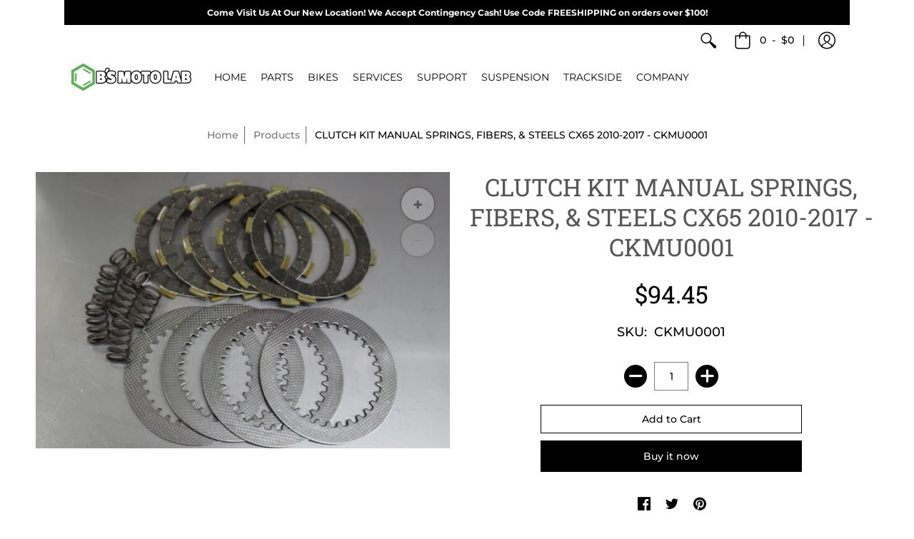

--- FILE ---
content_type: text/html; charset=utf-8
request_url: https://bsmotolab.com/products/2010-2017-cx65-clutch-kit-manual-springs-fibers-steels
body_size: 27517
content:
<!doctype html>
<!--[if lt IE 10]> <html lang="en" class="ie_oldie"></html> <![endif]-->
<html lang="en">
  <head>
    <meta charset="utf-8">
<meta name="HandheldFriendly" content="True">
<meta name="MobileOptimized" content="320">
<meta name="viewport" content="width=device-width,initial-scale=1.0,maximum-scale=1">
<meta name="theme-color" content="#000000">
<title>
  CLUTCH KIT MANUAL SPRINGS, FIBERS, &amp; STEELS CX65 2010-2017 - CKMU0001 &ndash; B&#39;s Moto Lab
</title>

<link rel="canonical" href="https://bsmotolab.com/products/2010-2017-cx65-clutch-kit-manual-springs-fibers-steels">

<meta name="description" content="Clutch kit includes springs, steels and fibers. - CKMU0001 Stocked item">


  <link rel="shortcut icon" href="//bsmotolab.com/cdn/shop/files/Bs_Moto_Lab_Hexagon_9474def8-4ccb-4fb1-92e5-9eb5cfaaf3d2_32x32.jpg?v=1613669745" type="image/png">





<meta property="og:site_name" content="B&#39;s Moto Lab">
<meta property="og:url" content="https://bsmotolab.com/products/2010-2017-cx65-clutch-kit-manual-springs-fibers-steels">
<meta property="og:title" content="CLUTCH KIT MANUAL SPRINGS, FIBERS, & STEELS CX65 2010-2017 - CKMU0001">
<meta property="og:type" content="product">
<meta property="og:description" content="Clutch kit includes springs, steels and fibers. - CKMU0001 Stocked item">

  <meta property="og:price:amount" content="94.45">
  <meta property="og:price:currency" content="USD">

<meta property="og:image" content="http://bsmotolab.com/cdn/shop/products/IMG_2248_1200x1200.JPG?v=1494339994">
<meta property="og:image:secure_url" content="https://bsmotolab.com/cdn/shop/products/IMG_2248_1200x1200.JPG?v=1494339994">


  <meta name="twitter:site" content="@bsmotolab">

<meta name="twitter:card" content="summary_large_image">
<meta name="twitter:title" content="CLUTCH KIT MANUAL SPRINGS, FIBERS, & STEELS CX65 2010-2017 - CKMU0001">
<meta name="twitter:description" content="Clutch kit includes springs, steels and fibers. - CKMU0001 Stocked item">




<link href="//bsmotolab.com/cdn/shop/t/9/assets/theme.scss.css?v=147893870651429607401766180418" rel="stylesheet" type="text/css" media="all" />

<!-- [if (gt IE 9)|!(IE)]><! -->
<script src="//bsmotolab.com/cdn/shop/t/9/assets/script-initial.js?v=70257145317846518321759814291"></script>
<!-- <![endif] -->
<!--[if lte IE 9]> <script src="//bsmotolab.com/cdn/shop/t/9/assets/script-initial.js?v=70257145317846518321759814291"></script> <![endif]-->

<!-- [if (gt IE 9)|!(IE)]><! -->
<script defer src="//bsmotolab.com/cdn/shop/t/9/assets/script.js?v=123436254552197171041766410451"></script>
<!-- <![endif] -->
<!--[if lte IE 9]> <script src="//bsmotolab.com/cdn/shop/t/9/assets/script.js?v=123436254552197171041766410451"></script> <![endif]-->

<script>
  window.theme = window.theme || {};
  theme.moneyFormat = "${{amount}}";
</script>





<noscript>
  <style>
    .container,.background-cover,.background-overlay,.featured-image{position:relative;}header{margin-top:100px;}.responsiveMenu li:hover > ul{left:0!important}.no-js-hide{display:none!important}.no-js.hidden{display:block!important}.no-js-bg{left:0;position:absolute;top:0;width:100%;}img.lazywidth{width:auto;}
  </style>
</noscript>

    <script>window.performance && window.performance.mark && window.performance.mark('shopify.content_for_header.start');</script><meta name="google-site-verification" content="eWPYMied9T_MvAFGUP-oZOXezNja79XqIrumRuWB9mM">
<meta id="shopify-digital-wallet" name="shopify-digital-wallet" content="/19335589/digital_wallets/dialog">
<meta name="shopify-checkout-api-token" content="2246af581628c11b7ed1ab3d183b4eac">
<meta id="in-context-paypal-metadata" data-shop-id="19335589" data-venmo-supported="false" data-environment="production" data-locale="en_US" data-paypal-v4="true" data-currency="USD">
<link rel="alternate" type="application/json+oembed" href="https://bsmotolab.com/products/2010-2017-cx65-clutch-kit-manual-springs-fibers-steels.oembed">
<script async="async" src="/checkouts/internal/preloads.js?locale=en-US"></script>
<script id="shopify-features" type="application/json">{"accessToken":"2246af581628c11b7ed1ab3d183b4eac","betas":["rich-media-storefront-analytics"],"domain":"bsmotolab.com","predictiveSearch":true,"shopId":19335589,"locale":"en"}</script>
<script>var Shopify = Shopify || {};
Shopify.shop = "bs-moto-lab.myshopify.com";
Shopify.locale = "en";
Shopify.currency = {"active":"USD","rate":"1.0"};
Shopify.country = "US";
Shopify.theme = {"name":"Autobahn - June 2025","id":168337277220,"schema_name":"Autobahn","schema_version":"0.0.1","theme_store_id":865,"role":"main"};
Shopify.theme.handle = "null";
Shopify.theme.style = {"id":null,"handle":null};
Shopify.cdnHost = "bsmotolab.com/cdn";
Shopify.routes = Shopify.routes || {};
Shopify.routes.root = "/";</script>
<script type="module">!function(o){(o.Shopify=o.Shopify||{}).modules=!0}(window);</script>
<script>!function(o){function n(){var o=[];function n(){o.push(Array.prototype.slice.apply(arguments))}return n.q=o,n}var t=o.Shopify=o.Shopify||{};t.loadFeatures=n(),t.autoloadFeatures=n()}(window);</script>
<script id="shop-js-analytics" type="application/json">{"pageType":"product"}</script>
<script defer="defer" async type="module" src="//bsmotolab.com/cdn/shopifycloud/shop-js/modules/v2/client.init-shop-cart-sync_WVOgQShq.en.esm.js"></script>
<script defer="defer" async type="module" src="//bsmotolab.com/cdn/shopifycloud/shop-js/modules/v2/chunk.common_C_13GLB1.esm.js"></script>
<script defer="defer" async type="module" src="//bsmotolab.com/cdn/shopifycloud/shop-js/modules/v2/chunk.modal_CLfMGd0m.esm.js"></script>
<script type="module">
  await import("//bsmotolab.com/cdn/shopifycloud/shop-js/modules/v2/client.init-shop-cart-sync_WVOgQShq.en.esm.js");
await import("//bsmotolab.com/cdn/shopifycloud/shop-js/modules/v2/chunk.common_C_13GLB1.esm.js");
await import("//bsmotolab.com/cdn/shopifycloud/shop-js/modules/v2/chunk.modal_CLfMGd0m.esm.js");

  window.Shopify.SignInWithShop?.initShopCartSync?.({"fedCMEnabled":true,"windoidEnabled":true});

</script>
<script>(function() {
  var isLoaded = false;
  function asyncLoad() {
    if (isLoaded) return;
    isLoaded = true;
    var urls = ["https:\/\/chimpstatic.com\/mcjs-connected\/js\/users\/bf2bd599d9fa9a013a76ebf74\/59512acfde9d6385c3dae901a.js?shop=bs-moto-lab.myshopify.com","https:\/\/chimpstatic.com\/mcjs-connected\/js\/users\/fd033a3a6f81f82ebb485b087\/e703104c4c5dbfebb1dca270c.js?shop=bs-moto-lab.myshopify.com","\/\/www.powr.io\/powr.js?powr-token=bs-moto-lab.myshopify.com\u0026external-type=shopify\u0026shop=bs-moto-lab.myshopify.com"];
    for (var i = 0; i < urls.length; i++) {
      var s = document.createElement('script');
      s.type = 'text/javascript';
      s.async = true;
      s.src = urls[i];
      var x = document.getElementsByTagName('script')[0];
      x.parentNode.insertBefore(s, x);
    }
  };
  if(window.attachEvent) {
    window.attachEvent('onload', asyncLoad);
  } else {
    window.addEventListener('load', asyncLoad, false);
  }
})();</script>
<script id="__st">var __st={"a":19335589,"offset":-21600,"reqid":"487abf1c-5c90-4535-b797-f665aca109d2-1769561983","pageurl":"bsmotolab.com\/products\/2010-2017-cx65-clutch-kit-manual-springs-fibers-steels","u":"d4895a072a53","p":"product","rtyp":"product","rid":11012925455};</script>
<script>window.ShopifyPaypalV4VisibilityTracking = true;</script>
<script id="captcha-bootstrap">!function(){'use strict';const t='contact',e='account',n='new_comment',o=[[t,t],['blogs',n],['comments',n],[t,'customer']],c=[[e,'customer_login'],[e,'guest_login'],[e,'recover_customer_password'],[e,'create_customer']],r=t=>t.map((([t,e])=>`form[action*='/${t}']:not([data-nocaptcha='true']) input[name='form_type'][value='${e}']`)).join(','),a=t=>()=>t?[...document.querySelectorAll(t)].map((t=>t.form)):[];function s(){const t=[...o],e=r(t);return a(e)}const i='password',u='form_key',d=['recaptcha-v3-token','g-recaptcha-response','h-captcha-response',i],f=()=>{try{return window.sessionStorage}catch{return}},m='__shopify_v',_=t=>t.elements[u];function p(t,e,n=!1){try{const o=window.sessionStorage,c=JSON.parse(o.getItem(e)),{data:r}=function(t){const{data:e,action:n}=t;return t[m]||n?{data:e,action:n}:{data:t,action:n}}(c);for(const[e,n]of Object.entries(r))t.elements[e]&&(t.elements[e].value=n);n&&o.removeItem(e)}catch(o){console.error('form repopulation failed',{error:o})}}const l='form_type',E='cptcha';function T(t){t.dataset[E]=!0}const w=window,h=w.document,L='Shopify',v='ce_forms',y='captcha';let A=!1;((t,e)=>{const n=(g='f06e6c50-85a8-45c8-87d0-21a2b65856fe',I='https://cdn.shopify.com/shopifycloud/storefront-forms-hcaptcha/ce_storefront_forms_captcha_hcaptcha.v1.5.2.iife.js',D={infoText:'Protected by hCaptcha',privacyText:'Privacy',termsText:'Terms'},(t,e,n)=>{const o=w[L][v],c=o.bindForm;if(c)return c(t,g,e,D).then(n);var r;o.q.push([[t,g,e,D],n]),r=I,A||(h.body.append(Object.assign(h.createElement('script'),{id:'captcha-provider',async:!0,src:r})),A=!0)});var g,I,D;w[L]=w[L]||{},w[L][v]=w[L][v]||{},w[L][v].q=[],w[L][y]=w[L][y]||{},w[L][y].protect=function(t,e){n(t,void 0,e),T(t)},Object.freeze(w[L][y]),function(t,e,n,w,h,L){const[v,y,A,g]=function(t,e,n){const i=e?o:[],u=t?c:[],d=[...i,...u],f=r(d),m=r(i),_=r(d.filter((([t,e])=>n.includes(e))));return[a(f),a(m),a(_),s()]}(w,h,L),I=t=>{const e=t.target;return e instanceof HTMLFormElement?e:e&&e.form},D=t=>v().includes(t);t.addEventListener('submit',(t=>{const e=I(t);if(!e)return;const n=D(e)&&!e.dataset.hcaptchaBound&&!e.dataset.recaptchaBound,o=_(e),c=g().includes(e)&&(!o||!o.value);(n||c)&&t.preventDefault(),c&&!n&&(function(t){try{if(!f())return;!function(t){const e=f();if(!e)return;const n=_(t);if(!n)return;const o=n.value;o&&e.removeItem(o)}(t);const e=Array.from(Array(32),(()=>Math.random().toString(36)[2])).join('');!function(t,e){_(t)||t.append(Object.assign(document.createElement('input'),{type:'hidden',name:u})),t.elements[u].value=e}(t,e),function(t,e){const n=f();if(!n)return;const o=[...t.querySelectorAll(`input[type='${i}']`)].map((({name:t})=>t)),c=[...d,...o],r={};for(const[a,s]of new FormData(t).entries())c.includes(a)||(r[a]=s);n.setItem(e,JSON.stringify({[m]:1,action:t.action,data:r}))}(t,e)}catch(e){console.error('failed to persist form',e)}}(e),e.submit())}));const S=(t,e)=>{t&&!t.dataset[E]&&(n(t,e.some((e=>e===t))),T(t))};for(const o of['focusin','change'])t.addEventListener(o,(t=>{const e=I(t);D(e)&&S(e,y())}));const B=e.get('form_key'),M=e.get(l),P=B&&M;t.addEventListener('DOMContentLoaded',(()=>{const t=y();if(P)for(const e of t)e.elements[l].value===M&&p(e,B);[...new Set([...A(),...v().filter((t=>'true'===t.dataset.shopifyCaptcha))])].forEach((e=>S(e,t)))}))}(h,new URLSearchParams(w.location.search),n,t,e,['guest_login'])})(!0,!0)}();</script>
<script integrity="sha256-4kQ18oKyAcykRKYeNunJcIwy7WH5gtpwJnB7kiuLZ1E=" data-source-attribution="shopify.loadfeatures" defer="defer" src="//bsmotolab.com/cdn/shopifycloud/storefront/assets/storefront/load_feature-a0a9edcb.js" crossorigin="anonymous"></script>
<script data-source-attribution="shopify.dynamic_checkout.dynamic.init">var Shopify=Shopify||{};Shopify.PaymentButton=Shopify.PaymentButton||{isStorefrontPortableWallets:!0,init:function(){window.Shopify.PaymentButton.init=function(){};var t=document.createElement("script");t.src="https://bsmotolab.com/cdn/shopifycloud/portable-wallets/latest/portable-wallets.en.js",t.type="module",document.head.appendChild(t)}};
</script>
<script data-source-attribution="shopify.dynamic_checkout.buyer_consent">
  function portableWalletsHideBuyerConsent(e){var t=document.getElementById("shopify-buyer-consent"),n=document.getElementById("shopify-subscription-policy-button");t&&n&&(t.classList.add("hidden"),t.setAttribute("aria-hidden","true"),n.removeEventListener("click",e))}function portableWalletsShowBuyerConsent(e){var t=document.getElementById("shopify-buyer-consent"),n=document.getElementById("shopify-subscription-policy-button");t&&n&&(t.classList.remove("hidden"),t.removeAttribute("aria-hidden"),n.addEventListener("click",e))}window.Shopify?.PaymentButton&&(window.Shopify.PaymentButton.hideBuyerConsent=portableWalletsHideBuyerConsent,window.Shopify.PaymentButton.showBuyerConsent=portableWalletsShowBuyerConsent);
</script>
<script>
  function portableWalletsCleanup(e){e&&e.src&&console.error("Failed to load portable wallets script "+e.src);var t=document.querySelectorAll("shopify-accelerated-checkout .shopify-payment-button__skeleton, shopify-accelerated-checkout-cart .wallet-cart-button__skeleton"),e=document.getElementById("shopify-buyer-consent");for(let e=0;e<t.length;e++)t[e].remove();e&&e.remove()}function portableWalletsNotLoadedAsModule(e){e instanceof ErrorEvent&&"string"==typeof e.message&&e.message.includes("import.meta")&&"string"==typeof e.filename&&e.filename.includes("portable-wallets")&&(window.removeEventListener("error",portableWalletsNotLoadedAsModule),window.Shopify.PaymentButton.failedToLoad=e,"loading"===document.readyState?document.addEventListener("DOMContentLoaded",window.Shopify.PaymentButton.init):window.Shopify.PaymentButton.init())}window.addEventListener("error",portableWalletsNotLoadedAsModule);
</script>

<script type="module" src="https://bsmotolab.com/cdn/shopifycloud/portable-wallets/latest/portable-wallets.en.js" onError="portableWalletsCleanup(this)" crossorigin="anonymous"></script>
<script nomodule>
  document.addEventListener("DOMContentLoaded", portableWalletsCleanup);
</script>

<link id="shopify-accelerated-checkout-styles" rel="stylesheet" media="screen" href="https://bsmotolab.com/cdn/shopifycloud/portable-wallets/latest/accelerated-checkout-backwards-compat.css" crossorigin="anonymous">
<style id="shopify-accelerated-checkout-cart">
        #shopify-buyer-consent {
  margin-top: 1em;
  display: inline-block;
  width: 100%;
}

#shopify-buyer-consent.hidden {
  display: none;
}

#shopify-subscription-policy-button {
  background: none;
  border: none;
  padding: 0;
  text-decoration: underline;
  font-size: inherit;
  cursor: pointer;
}

#shopify-subscription-policy-button::before {
  box-shadow: none;
}

      </style>

<script>window.performance && window.performance.mark && window.performance.mark('shopify.content_for_header.end');</script>

    



    <style>
      @media (max-width: 500px) {
        body {
          overflow-x: hidden;
        }
      }
      
      /* Fix footer address font to match body font */
      footer h4.h5 {
        font-family: "Montserrat", -apple-system, BlinkMacSystemFont, 'Segoe UI', Roboto, Helvetica, Arial, sans-serif !important;
        font-weight: 400 !important;
      }
      
      /* Ensure footer content is centered on mobile */
      @media (max-width: 767px) {
        footer .text-center {
          text-align: center !important;
        }
        footer .text-center h4,
        footer .text-center p {
          text-align: center !important;
        }
      }
      
      /* Fix mobile menu fonts to match desktop */
      .responsiveMenu.isMobile li a,
      .mobile-only .responsiveMenu li a,
      #responsiveMenu.isMobile li a {
        font-family: "Montserrat", -apple-system, BlinkMacSystemFont, 'Segoe UI', Roboto, Helvetica, Arial, sans-serif !important;
        font-weight: 400 !important;
      }
      
      /* Make home collection section titles match navigation font */
      [data-section-type="home-collection"] h2,
      [data-section-type="home-collection"] h3 {
        font-family: "Montserrat", -apple-system, BlinkMacSystemFont, 'Segoe UI', Roboto, Helvetica, Arial, sans-serif !important;
        font-weight: 400 !important;
        font-style: italic !important;
      }
      
      /* Constrain the entire collection section to 1100px with gray background */
      [data-section-type="home-collection"] {
        max-width: 1100px !important;
        margin: 0 auto !important;
        background-color: #ededed !important;
        padding: 0px 20px 20px 20px !important;
      }
      
      /* Tighten up spacing in collection section */
      [data-section-type="home-collection"] h2 {
        margin-top: 0 !important;
        margin-bottom: 5px !important;
        padding-top: 0 !important;
      }
      
      [data-section-type="home-collection"] h3 {
        margin-top: 0 !important;
        margin-bottom: 15px !important;
      }
      
      [data-section-type="home-collection"] .content-height-home_collection_yTwXiK {
        min-height: auto !important;
        height: auto !important;
      }
      
      [data-section-type="home-collection"] .table {
        padding-top: 0 !important;
      }
      
      [data-section-type="home-collection"] .background-cover {
        padding-top: 0 !important;
      }
      
      /* Light gray background for product boxes in featured collection */
      [data-section-type="home-collection"] .product {
        background-color: #ffffff !important;
        padding: 10px;
        box-shadow: 0 2px 4px rgba(0,0,0,0.1);
        margin-left: 3px !important;
        margin-right: 3px !important;
      }
      
      /* Green circle arrows for collection navigation */
      [data-section-type="home-collection"] .swiper-button-prev,
      [data-section-type="home-collection"] .swiper-button-next {
        background: linear-gradient(45deg, #d18484, red) !important;
        color: #ffffff !important;
        border-radius: 50% !important;
        width: 30px !important;
        height: 30px !important;
        min-width: 30px !important;
        min-height: 30px !important;
        display: inline-flex !important;
        align-items: center !important;
        justify-content: center !important;
        padding: 0 !important;
      }
      
      [data-section-type="home-collection"] .swiper-pagination {
        position: relative !important;
        bottom: 8px !important;
      }
      
      [data-section-type="home-collection"] .swiper-button-prev:before,
      [data-section-type="home-collection"] .swiper-button-next:before {
        color: #ffffff !important;
        font-size: 14px !important;
        margin: 0 !important;
        line-height: 1 !important;
      }
      
      /* Standardize margins/padding for all 1100px sections */
      .custom-dual-oem-parts-section {
        padding-left: 0 !important;
        padding-right: 0 !important;
      }
      
      .image-text-section-container {
        padding-left: 0 !important;
        padding-right: 0 !important;
      }
      
      .three-columns-container {
        padding-left: 0 !important;
        padding-right: 0 !important;
      }
      
      .banner-container-1100 {
        padding-left: 0 !important;
        padding-right: 0 !important;
      }
      
      /* Ensure this doesn't break icons by resetting icon elements */
      .responsiveMenu .icon,
      .responsiveMenu [class*="icon"],
      .responsiveMenu .fa,
      .responsiveMenu [class*="fa"] {
        font-family: 'Red_Plug_Design', 'FontAwesome', inherit;
      }
      
      /* Fix FontAwesome icons in add-to-cart buttons */
      .add-to-cart-button .fa,
      .add-to-cart-button [class*="fa-"],
      .fas {
        font-family: "Font Awesome 6 Free", FontAwesome !important;
        font-weight: 900 !important;
      }
      
      /* Fix PayPal button width on cart page */
      .additional-checkout-buttons {
        max-width: 300px !important;
        margin: 0 auto !important;
      }
      
      .additional-checkout-buttons iframe,
      .additional-checkout-buttons button,
      .additional-checkout-buttons [data-testid] {
        max-width: 100% !important;
        width: auto !important;
      }
      
      /* Enhanced cart dropdown styling */
      #cart-dropdown .bike-details {
        background: #f8f9fa;
        padding: 4px 6px;
        border-radius: 3px;
        margin: 4px 0 !important;
        border-left: 2px solid #007cba;
        transition: all 0.2s ease;
      }
      
      #cart-dropdown .bike-details strong {
        color: #333;
        font-weight: 600;
      }
      
      #cart-dropdown a:hover .bike-details {
        background: #e9ecef;
        border-left-color: #005a87;
        transform: translateX(2px);
      }
      
      #cart-dropdown a:hover .bike-details strong {
        color: #005a87;
      }
      
      /* Make cart dropdown slightly wider to accommodate bike details */
      #cart-dropdown {
        min-width: 350px !important;
      }
      
      /* Improve spacing in cart dropdown items */
      #cart-dropdown .item-row {
        padding-bottom: 12px !important;
        border-bottom: 1px solid #eee;
        margin-bottom: 8px;
      }
      
      #cart-dropdown .item-row:last-child {
        border-bottom: none;
        margin-bottom: 0;
      }
    </style>

  <link href="https://monorail-edge.shopifysvc.com" rel="dns-prefetch">
<script>(function(){if ("sendBeacon" in navigator && "performance" in window) {try {var session_token_from_headers = performance.getEntriesByType('navigation')[0].serverTiming.find(x => x.name == '_s').description;} catch {var session_token_from_headers = undefined;}var session_cookie_matches = document.cookie.match(/_shopify_s=([^;]*)/);var session_token_from_cookie = session_cookie_matches && session_cookie_matches.length === 2 ? session_cookie_matches[1] : "";var session_token = session_token_from_headers || session_token_from_cookie || "";function handle_abandonment_event(e) {var entries = performance.getEntries().filter(function(entry) {return /monorail-edge.shopifysvc.com/.test(entry.name);});if (!window.abandonment_tracked && entries.length === 0) {window.abandonment_tracked = true;var currentMs = Date.now();var navigation_start = performance.timing.navigationStart;var payload = {shop_id: 19335589,url: window.location.href,navigation_start,duration: currentMs - navigation_start,session_token,page_type: "product"};window.navigator.sendBeacon("https://monorail-edge.shopifysvc.com/v1/produce", JSON.stringify({schema_id: "online_store_buyer_site_abandonment/1.1",payload: payload,metadata: {event_created_at_ms: currentMs,event_sent_at_ms: currentMs}}));}}window.addEventListener('pagehide', handle_abandonment_event);}}());</script>
<script id="web-pixels-manager-setup">(function e(e,d,r,n,o){if(void 0===o&&(o={}),!Boolean(null===(a=null===(i=window.Shopify)||void 0===i?void 0:i.analytics)||void 0===a?void 0:a.replayQueue)){var i,a;window.Shopify=window.Shopify||{};var t=window.Shopify;t.analytics=t.analytics||{};var s=t.analytics;s.replayQueue=[],s.publish=function(e,d,r){return s.replayQueue.push([e,d,r]),!0};try{self.performance.mark("wpm:start")}catch(e){}var l=function(){var e={modern:/Edge?\/(1{2}[4-9]|1[2-9]\d|[2-9]\d{2}|\d{4,})\.\d+(\.\d+|)|Firefox\/(1{2}[4-9]|1[2-9]\d|[2-9]\d{2}|\d{4,})\.\d+(\.\d+|)|Chrom(ium|e)\/(9{2}|\d{3,})\.\d+(\.\d+|)|(Maci|X1{2}).+ Version\/(15\.\d+|(1[6-9]|[2-9]\d|\d{3,})\.\d+)([,.]\d+|)( \(\w+\)|)( Mobile\/\w+|) Safari\/|Chrome.+OPR\/(9{2}|\d{3,})\.\d+\.\d+|(CPU[ +]OS|iPhone[ +]OS|CPU[ +]iPhone|CPU IPhone OS|CPU iPad OS)[ +]+(15[._]\d+|(1[6-9]|[2-9]\d|\d{3,})[._]\d+)([._]\d+|)|Android:?[ /-](13[3-9]|1[4-9]\d|[2-9]\d{2}|\d{4,})(\.\d+|)(\.\d+|)|Android.+Firefox\/(13[5-9]|1[4-9]\d|[2-9]\d{2}|\d{4,})\.\d+(\.\d+|)|Android.+Chrom(ium|e)\/(13[3-9]|1[4-9]\d|[2-9]\d{2}|\d{4,})\.\d+(\.\d+|)|SamsungBrowser\/([2-9]\d|\d{3,})\.\d+/,legacy:/Edge?\/(1[6-9]|[2-9]\d|\d{3,})\.\d+(\.\d+|)|Firefox\/(5[4-9]|[6-9]\d|\d{3,})\.\d+(\.\d+|)|Chrom(ium|e)\/(5[1-9]|[6-9]\d|\d{3,})\.\d+(\.\d+|)([\d.]+$|.*Safari\/(?![\d.]+ Edge\/[\d.]+$))|(Maci|X1{2}).+ Version\/(10\.\d+|(1[1-9]|[2-9]\d|\d{3,})\.\d+)([,.]\d+|)( \(\w+\)|)( Mobile\/\w+|) Safari\/|Chrome.+OPR\/(3[89]|[4-9]\d|\d{3,})\.\d+\.\d+|(CPU[ +]OS|iPhone[ +]OS|CPU[ +]iPhone|CPU IPhone OS|CPU iPad OS)[ +]+(10[._]\d+|(1[1-9]|[2-9]\d|\d{3,})[._]\d+)([._]\d+|)|Android:?[ /-](13[3-9]|1[4-9]\d|[2-9]\d{2}|\d{4,})(\.\d+|)(\.\d+|)|Mobile Safari.+OPR\/([89]\d|\d{3,})\.\d+\.\d+|Android.+Firefox\/(13[5-9]|1[4-9]\d|[2-9]\d{2}|\d{4,})\.\d+(\.\d+|)|Android.+Chrom(ium|e)\/(13[3-9]|1[4-9]\d|[2-9]\d{2}|\d{4,})\.\d+(\.\d+|)|Android.+(UC? ?Browser|UCWEB|U3)[ /]?(15\.([5-9]|\d{2,})|(1[6-9]|[2-9]\d|\d{3,})\.\d+)\.\d+|SamsungBrowser\/(5\.\d+|([6-9]|\d{2,})\.\d+)|Android.+MQ{2}Browser\/(14(\.(9|\d{2,})|)|(1[5-9]|[2-9]\d|\d{3,})(\.\d+|))(\.\d+|)|K[Aa][Ii]OS\/(3\.\d+|([4-9]|\d{2,})\.\d+)(\.\d+|)/},d=e.modern,r=e.legacy,n=navigator.userAgent;return n.match(d)?"modern":n.match(r)?"legacy":"unknown"}(),u="modern"===l?"modern":"legacy",c=(null!=n?n:{modern:"",legacy:""})[u],f=function(e){return[e.baseUrl,"/wpm","/b",e.hashVersion,"modern"===e.buildTarget?"m":"l",".js"].join("")}({baseUrl:d,hashVersion:r,buildTarget:u}),m=function(e){var d=e.version,r=e.bundleTarget,n=e.surface,o=e.pageUrl,i=e.monorailEndpoint;return{emit:function(e){var a=e.status,t=e.errorMsg,s=(new Date).getTime(),l=JSON.stringify({metadata:{event_sent_at_ms:s},events:[{schema_id:"web_pixels_manager_load/3.1",payload:{version:d,bundle_target:r,page_url:o,status:a,surface:n,error_msg:t},metadata:{event_created_at_ms:s}}]});if(!i)return console&&console.warn&&console.warn("[Web Pixels Manager] No Monorail endpoint provided, skipping logging."),!1;try{return self.navigator.sendBeacon.bind(self.navigator)(i,l)}catch(e){}var u=new XMLHttpRequest;try{return u.open("POST",i,!0),u.setRequestHeader("Content-Type","text/plain"),u.send(l),!0}catch(e){return console&&console.warn&&console.warn("[Web Pixels Manager] Got an unhandled error while logging to Monorail."),!1}}}}({version:r,bundleTarget:l,surface:e.surface,pageUrl:self.location.href,monorailEndpoint:e.monorailEndpoint});try{o.browserTarget=l,function(e){var d=e.src,r=e.async,n=void 0===r||r,o=e.onload,i=e.onerror,a=e.sri,t=e.scriptDataAttributes,s=void 0===t?{}:t,l=document.createElement("script"),u=document.querySelector("head"),c=document.querySelector("body");if(l.async=n,l.src=d,a&&(l.integrity=a,l.crossOrigin="anonymous"),s)for(var f in s)if(Object.prototype.hasOwnProperty.call(s,f))try{l.dataset[f]=s[f]}catch(e){}if(o&&l.addEventListener("load",o),i&&l.addEventListener("error",i),u)u.appendChild(l);else{if(!c)throw new Error("Did not find a head or body element to append the script");c.appendChild(l)}}({src:f,async:!0,onload:function(){if(!function(){var e,d;return Boolean(null===(d=null===(e=window.Shopify)||void 0===e?void 0:e.analytics)||void 0===d?void 0:d.initialized)}()){var d=window.webPixelsManager.init(e)||void 0;if(d){var r=window.Shopify.analytics;r.replayQueue.forEach((function(e){var r=e[0],n=e[1],o=e[2];d.publishCustomEvent(r,n,o)})),r.replayQueue=[],r.publish=d.publishCustomEvent,r.visitor=d.visitor,r.initialized=!0}}},onerror:function(){return m.emit({status:"failed",errorMsg:"".concat(f," has failed to load")})},sri:function(e){var d=/^sha384-[A-Za-z0-9+/=]+$/;return"string"==typeof e&&d.test(e)}(c)?c:"",scriptDataAttributes:o}),m.emit({status:"loading"})}catch(e){m.emit({status:"failed",errorMsg:(null==e?void 0:e.message)||"Unknown error"})}}})({shopId: 19335589,storefrontBaseUrl: "https://bsmotolab.com",extensionsBaseUrl: "https://extensions.shopifycdn.com/cdn/shopifycloud/web-pixels-manager",monorailEndpoint: "https://monorail-edge.shopifysvc.com/unstable/produce_batch",surface: "storefront-renderer",enabledBetaFlags: ["2dca8a86"],webPixelsConfigList: [{"id":"146800932","eventPayloadVersion":"v1","runtimeContext":"LAX","scriptVersion":"1","type":"CUSTOM","privacyPurposes":["ANALYTICS"],"name":"Google Analytics tag (migrated)"},{"id":"shopify-app-pixel","configuration":"{}","eventPayloadVersion":"v1","runtimeContext":"STRICT","scriptVersion":"0450","apiClientId":"shopify-pixel","type":"APP","privacyPurposes":["ANALYTICS","MARKETING"]},{"id":"shopify-custom-pixel","eventPayloadVersion":"v1","runtimeContext":"LAX","scriptVersion":"0450","apiClientId":"shopify-pixel","type":"CUSTOM","privacyPurposes":["ANALYTICS","MARKETING"]}],isMerchantRequest: false,initData: {"shop":{"name":"B's Moto Lab","paymentSettings":{"currencyCode":"USD"},"myshopifyDomain":"bs-moto-lab.myshopify.com","countryCode":"US","storefrontUrl":"https:\/\/bsmotolab.com"},"customer":null,"cart":null,"checkout":null,"productVariants":[{"price":{"amount":94.45,"currencyCode":"USD"},"product":{"title":"CLUTCH KIT MANUAL SPRINGS, FIBERS, \u0026 STEELS CX65 2010-2017 - CKMU0001","vendor":"B's Moto Lab","id":"11012925455","untranslatedTitle":"CLUTCH KIT MANUAL SPRINGS, FIBERS, \u0026 STEELS CX65 2010-2017 - CKMU0001","url":"\/products\/2010-2017-cx65-clutch-kit-manual-springs-fibers-steels","type":"CLUTCH"},"id":"42109484751","image":{"src":"\/\/bsmotolab.com\/cdn\/shop\/products\/IMG_2248.JPG?v=1494339994"},"sku":"CKMU0001","title":"Default Title","untranslatedTitle":"Default Title"}],"purchasingCompany":null},},"https://bsmotolab.com/cdn","fcfee988w5aeb613cpc8e4bc33m6693e112",{"modern":"","legacy":""},{"shopId":"19335589","storefrontBaseUrl":"https:\/\/bsmotolab.com","extensionBaseUrl":"https:\/\/extensions.shopifycdn.com\/cdn\/shopifycloud\/web-pixels-manager","surface":"storefront-renderer","enabledBetaFlags":"[\"2dca8a86\"]","isMerchantRequest":"false","hashVersion":"fcfee988w5aeb613cpc8e4bc33m6693e112","publish":"custom","events":"[[\"page_viewed\",{}],[\"product_viewed\",{\"productVariant\":{\"price\":{\"amount\":94.45,\"currencyCode\":\"USD\"},\"product\":{\"title\":\"CLUTCH KIT MANUAL SPRINGS, FIBERS, \u0026 STEELS CX65 2010-2017 - CKMU0001\",\"vendor\":\"B's Moto Lab\",\"id\":\"11012925455\",\"untranslatedTitle\":\"CLUTCH KIT MANUAL SPRINGS, FIBERS, \u0026 STEELS CX65 2010-2017 - CKMU0001\",\"url\":\"\/products\/2010-2017-cx65-clutch-kit-manual-springs-fibers-steels\",\"type\":\"CLUTCH\"},\"id\":\"42109484751\",\"image\":{\"src\":\"\/\/bsmotolab.com\/cdn\/shop\/products\/IMG_2248.JPG?v=1494339994\"},\"sku\":\"CKMU0001\",\"title\":\"Default Title\",\"untranslatedTitle\":\"Default Title\"}}]]"});</script><script>
  window.ShopifyAnalytics = window.ShopifyAnalytics || {};
  window.ShopifyAnalytics.meta = window.ShopifyAnalytics.meta || {};
  window.ShopifyAnalytics.meta.currency = 'USD';
  var meta = {"product":{"id":11012925455,"gid":"gid:\/\/shopify\/Product\/11012925455","vendor":"B's Moto Lab","type":"CLUTCH","handle":"2010-2017-cx65-clutch-kit-manual-springs-fibers-steels","variants":[{"id":42109484751,"price":9445,"name":"CLUTCH KIT MANUAL SPRINGS, FIBERS, \u0026 STEELS CX65 2010-2017 - CKMU0001","public_title":null,"sku":"CKMU0001"}],"remote":false},"page":{"pageType":"product","resourceType":"product","resourceId":11012925455,"requestId":"487abf1c-5c90-4535-b797-f665aca109d2-1769561983"}};
  for (var attr in meta) {
    window.ShopifyAnalytics.meta[attr] = meta[attr];
  }
</script>
<script class="analytics">
  (function () {
    var customDocumentWrite = function(content) {
      var jquery = null;

      if (window.jQuery) {
        jquery = window.jQuery;
      } else if (window.Checkout && window.Checkout.$) {
        jquery = window.Checkout.$;
      }

      if (jquery) {
        jquery('body').append(content);
      }
    };

    var hasLoggedConversion = function(token) {
      if (token) {
        return document.cookie.indexOf('loggedConversion=' + token) !== -1;
      }
      return false;
    }

    var setCookieIfConversion = function(token) {
      if (token) {
        var twoMonthsFromNow = new Date(Date.now());
        twoMonthsFromNow.setMonth(twoMonthsFromNow.getMonth() + 2);

        document.cookie = 'loggedConversion=' + token + '; expires=' + twoMonthsFromNow;
      }
    }

    var trekkie = window.ShopifyAnalytics.lib = window.trekkie = window.trekkie || [];
    if (trekkie.integrations) {
      return;
    }
    trekkie.methods = [
      'identify',
      'page',
      'ready',
      'track',
      'trackForm',
      'trackLink'
    ];
    trekkie.factory = function(method) {
      return function() {
        var args = Array.prototype.slice.call(arguments);
        args.unshift(method);
        trekkie.push(args);
        return trekkie;
      };
    };
    for (var i = 0; i < trekkie.methods.length; i++) {
      var key = trekkie.methods[i];
      trekkie[key] = trekkie.factory(key);
    }
    trekkie.load = function(config) {
      trekkie.config = config || {};
      trekkie.config.initialDocumentCookie = document.cookie;
      var first = document.getElementsByTagName('script')[0];
      var script = document.createElement('script');
      script.type = 'text/javascript';
      script.onerror = function(e) {
        var scriptFallback = document.createElement('script');
        scriptFallback.type = 'text/javascript';
        scriptFallback.onerror = function(error) {
                var Monorail = {
      produce: function produce(monorailDomain, schemaId, payload) {
        var currentMs = new Date().getTime();
        var event = {
          schema_id: schemaId,
          payload: payload,
          metadata: {
            event_created_at_ms: currentMs,
            event_sent_at_ms: currentMs
          }
        };
        return Monorail.sendRequest("https://" + monorailDomain + "/v1/produce", JSON.stringify(event));
      },
      sendRequest: function sendRequest(endpointUrl, payload) {
        // Try the sendBeacon API
        if (window && window.navigator && typeof window.navigator.sendBeacon === 'function' && typeof window.Blob === 'function' && !Monorail.isIos12()) {
          var blobData = new window.Blob([payload], {
            type: 'text/plain'
          });

          if (window.navigator.sendBeacon(endpointUrl, blobData)) {
            return true;
          } // sendBeacon was not successful

        } // XHR beacon

        var xhr = new XMLHttpRequest();

        try {
          xhr.open('POST', endpointUrl);
          xhr.setRequestHeader('Content-Type', 'text/plain');
          xhr.send(payload);
        } catch (e) {
          console.log(e);
        }

        return false;
      },
      isIos12: function isIos12() {
        return window.navigator.userAgent.lastIndexOf('iPhone; CPU iPhone OS 12_') !== -1 || window.navigator.userAgent.lastIndexOf('iPad; CPU OS 12_') !== -1;
      }
    };
    Monorail.produce('monorail-edge.shopifysvc.com',
      'trekkie_storefront_load_errors/1.1',
      {shop_id: 19335589,
      theme_id: 168337277220,
      app_name: "storefront",
      context_url: window.location.href,
      source_url: "//bsmotolab.com/cdn/s/trekkie.storefront.a804e9514e4efded663580eddd6991fcc12b5451.min.js"});

        };
        scriptFallback.async = true;
        scriptFallback.src = '//bsmotolab.com/cdn/s/trekkie.storefront.a804e9514e4efded663580eddd6991fcc12b5451.min.js';
        first.parentNode.insertBefore(scriptFallback, first);
      };
      script.async = true;
      script.src = '//bsmotolab.com/cdn/s/trekkie.storefront.a804e9514e4efded663580eddd6991fcc12b5451.min.js';
      first.parentNode.insertBefore(script, first);
    };
    trekkie.load(
      {"Trekkie":{"appName":"storefront","development":false,"defaultAttributes":{"shopId":19335589,"isMerchantRequest":null,"themeId":168337277220,"themeCityHash":"16272459593491151872","contentLanguage":"en","currency":"USD","eventMetadataId":"9d6817c8-72e7-43fc-bf66-299d1574d2eb"},"isServerSideCookieWritingEnabled":true,"monorailRegion":"shop_domain","enabledBetaFlags":["65f19447","b5387b81"]},"Session Attribution":{},"S2S":{"facebookCapiEnabled":false,"source":"trekkie-storefront-renderer","apiClientId":580111}}
    );

    var loaded = false;
    trekkie.ready(function() {
      if (loaded) return;
      loaded = true;

      window.ShopifyAnalytics.lib = window.trekkie;

      var originalDocumentWrite = document.write;
      document.write = customDocumentWrite;
      try { window.ShopifyAnalytics.merchantGoogleAnalytics.call(this); } catch(error) {};
      document.write = originalDocumentWrite;

      window.ShopifyAnalytics.lib.page(null,{"pageType":"product","resourceType":"product","resourceId":11012925455,"requestId":"487abf1c-5c90-4535-b797-f665aca109d2-1769561983","shopifyEmitted":true});

      var match = window.location.pathname.match(/checkouts\/(.+)\/(thank_you|post_purchase)/)
      var token = match? match[1]: undefined;
      if (!hasLoggedConversion(token)) {
        setCookieIfConversion(token);
        window.ShopifyAnalytics.lib.track("Viewed Product",{"currency":"USD","variantId":42109484751,"productId":11012925455,"productGid":"gid:\/\/shopify\/Product\/11012925455","name":"CLUTCH KIT MANUAL SPRINGS, FIBERS, \u0026 STEELS CX65 2010-2017 - CKMU0001","price":"94.45","sku":"CKMU0001","brand":"B's Moto Lab","variant":null,"category":"CLUTCH","nonInteraction":true,"remote":false},undefined,undefined,{"shopifyEmitted":true});
      window.ShopifyAnalytics.lib.track("monorail:\/\/trekkie_storefront_viewed_product\/1.1",{"currency":"USD","variantId":42109484751,"productId":11012925455,"productGid":"gid:\/\/shopify\/Product\/11012925455","name":"CLUTCH KIT MANUAL SPRINGS, FIBERS, \u0026 STEELS CX65 2010-2017 - CKMU0001","price":"94.45","sku":"CKMU0001","brand":"B's Moto Lab","variant":null,"category":"CLUTCH","nonInteraction":true,"remote":false,"referer":"https:\/\/bsmotolab.com\/products\/2010-2017-cx65-clutch-kit-manual-springs-fibers-steels"});
      }
    });


        var eventsListenerScript = document.createElement('script');
        eventsListenerScript.async = true;
        eventsListenerScript.src = "//bsmotolab.com/cdn/shopifycloud/storefront/assets/shop_events_listener-3da45d37.js";
        document.getElementsByTagName('head')[0].appendChild(eventsListenerScript);

})();</script>
  <script>
  if (!window.ga || (window.ga && typeof window.ga !== 'function')) {
    window.ga = function ga() {
      (window.ga.q = window.ga.q || []).push(arguments);
      if (window.Shopify && window.Shopify.analytics && typeof window.Shopify.analytics.publish === 'function') {
        window.Shopify.analytics.publish("ga_stub_called", {}, {sendTo: "google_osp_migration"});
      }
      console.error("Shopify's Google Analytics stub called with:", Array.from(arguments), "\nSee https://help.shopify.com/manual/promoting-marketing/pixels/pixel-migration#google for more information.");
    };
    if (window.Shopify && window.Shopify.analytics && typeof window.Shopify.analytics.publish === 'function') {
      window.Shopify.analytics.publish("ga_stub_initialized", {}, {sendTo: "google_osp_migration"});
    }
  }
</script>
<script
  defer
  src="https://bsmotolab.com/cdn/shopifycloud/perf-kit/shopify-perf-kit-3.0.4.min.js"
  data-application="storefront-renderer"
  data-shop-id="19335589"
  data-render-region="gcp-us-east1"
  data-page-type="product"
  data-theme-instance-id="168337277220"
  data-theme-name="Autobahn"
  data-theme-version="0.0.1"
  data-monorail-region="shop_domain"
  data-resource-timing-sampling-rate="10"
  data-shs="true"
  data-shs-beacon="true"
  data-shs-export-with-fetch="true"
  data-shs-logs-sample-rate="1"
  data-shs-beacon-endpoint="https://bsmotolab.com/api/collect"
></script>
</head>
  <body data-section-type="main-body">
    <a href="#content" class="hidden btn outline skip-to">Skip to Main Content</a>

    <div id="outdated">
  <h6>Your browser is out-of-date!</h6>
  <p>Update your browser to view this website correctly. <a id="btnUpdateBrowser" href="http://outdatedbrowser.com/">Update my browser now </a></p>
</div>

    <div id="shopify-section-header" class="shopify-section"><div
  data-section-id="header"
  data-section-type="header-section"
  class="clearfix"
>
  <header>
    
      <div class="announcement-bar-container" style="max-width: 1100px; margin: 0 auto;">
        <div class="banner false announcement_color_scheme text-center">
  <div class="container full clearfix">
    <span>
      
        Come Visit Us At Our New Location! We Accept Contingency Cash! Use Code FREESHIPPING on orders over $100!
      
    </span>
  </div>
</div>

      </div>
    

    <div class="header-toolbar open-container">
      <div class="header-customerbar customer_color_scheme">
        <div class="container full clearfix" style="max-width: 1100px; margin: 0 auto;">
          <div class="header-customerbar-container table">
            
            <div class="customer-links table-cell text-right">
              <ul role="navigation" role="menubar" aria-Label="Customer Navigation">
                <li>
                  <a
                    href="javascript:void(0)"
                    class="open open-header"
                    title="Search"
                    role="menuitem"
                    ><span class="icon icon-search" aria-label="Search"></span
                  ></a>
                </li>
                <li
                  id="cart-count-desktop"
                  class="cart-count cart-info"
                  
                >
                  <a
                    href="/cart"
                    title="Cart"
                    class="relative"
                    role="button"
                    aria-label="Cart"
                    aria-expanded="false"
                    aria-haspopup="true"
                    ><span class="icon icon-cart relative"></span>
                    <span class="cartCountSelector">0</span> -
                    <span class="cartTotalSelector">$0</span></a
                  >
                  
                </li>
                
                  <li
                    class="account"
                    
                  >
                    
                      <a
                        href="/account/login"
                        title="Log in"
                        class="relative"
                        role="button"
                        aria-label="Log in"
                        ><span class="icon icon-user"></span
                      ></a>
                    
                  </li>
                
              </ul>
            </div>
          </div>
        </div>
      </div>

      <div class="header-searchbar search open-slide">
        <div class="container full clearfix" style="max-width: 1100px; margin: 0 auto;">
          <div class="twelve">
            <form action="/search" method="get" class="search-form" role="search">
              <input
                name="q"
                type="text"
                class="search-field text-center"
                placeholder="Search..."
                aria-label="Search..."
              >
            </form>
          </div>
        </div>
      </div>

      <div class="sticky-navigation sticky relative">
        
          <div class="sticky-logo">
            <div class="container full clearfix" style="max-width: 1100px; margin: 0 auto;">
              <div class="twelve">
                <div class="sticky-logo-container">
                  
<img
                      src="//bsmotolab.com/cdn/shop/files/rough_upscale_logo_stroke_3587bd56-3707-40fe-be63-ad08fa578d46.png?v=1716308353&width=170"
                      srcset="//bsmotolab.com/cdn/shop/files/rough_upscale_logo_stroke_3587bd56-3707-40fe-be63-ad08fa578d46.png?v=1716308353&width=170 1x, //bsmotolab.com/cdn/shop/files/rough_upscale_logo_stroke_3587bd56-3707-40fe-be63-ad08fa578d46.png?v=1716308353&width=340 2x"
                      alt="B&#39;s Moto Lab"
                      width="170"
                      height="auto"
                    >
                  
                </div>
              </div>
            </div>
          </div>
        

        <div class="sticky-navigation-container sticky open-container">
          <div id="header-navigation" class="header-navigation">
            <div class="header-navigation-width hidden"><span>HOME</span><span>PARTS</span><span>BIKES</span><span>SERVICES</span><span>SUPPORT</span><span>SUSPENSION</span><span>TRACKSIDE</span><span>COMPANY</span></div>
            <div class="container full clearfix" style="max-width: 1100px; margin: 0 auto;">
              <div class="twelve">
                <div class="relative">
                  <div class="table left-width clearfix">
                    <div class="logo table-cell">
                      
                        <a href="https://bsmotolab.com" title="B&#39;s Moto Lab" class="img-align">
                          
<img
                              src="//bsmotolab.com/cdn/shop/files/rough_upscale_logo_stroke_3587bd56-3707-40fe-be63-ad08fa578d46.png?v=1716308353&width=170"
                              srcset="//bsmotolab.com/cdn/shop/files/rough_upscale_logo_stroke_3587bd56-3707-40fe-be63-ad08fa578d46.png?v=1716308353&width=170 1x, //bsmotolab.com/cdn/shop/files/rough_upscale_logo_stroke_3587bd56-3707-40fe-be63-ad08fa578d46.png?v=1716308353&width=340 2x"
                              
                              alt="CLUTCH KIT MANUAL SPRINGS, FIBERS, &amp; STEELS CX65 2010-2017 - CKMU0001 &ndash; B&#39;s Moto Lab"
                              width="170"
                              height="auto"
                            >
                          
                        </a>
                      
                    </div>
                    <div class="main-menu table-cell">
                      <nav aria-Label="Main Navigation">
                        <div class="customer-links">
                          <ul role="menubar" aria-Label="Customer Navigation">
                            <li role="menuitem">
                              <a
                                href="javascript:void(0)"
                                class="open open-header"
                                title="Search"
                                role="button"
                                ><span class="icon icon-search" aria-label="Search"></span
                              ></a>
                            </li>
                            <li id="cart-count-mobile" class="cart-count cart-info" role="menuitem"><a
                                href="/cart"
                                title="Cart"
                                role="button"
                                aria-label="Cart"
                                ><span class="icon icon-cart relative"></span
                                ><span class="cartCountSelector size-1 hidden">0</span></a
                              >
                            </li>
                            
                              <li class="account" role="menuitem">
                                
                                  <a
                                    href="/account/login"
                                    title="Log in"
                                    class="relative"
                                    role="button"
                                    aria-label="Log in"
                                    ><span class="icon icon-user"></span
                                  ></a>
                                
                              </li>
                            
                            <li role="menuitem">
                              <a
                                class="toggleMenu"
                                href="#"
                                aria-controls="responsiveMenu"
                                aria-expanded="false"
                                role="button"
                                aria-label="Menu"
                                ><span class="icon icon-menu"></span
                              ></a>
                            </li>
                          </ul>
                        </div>
                        <!-- Breakpoint is 583px by default, 600 - 17 to accomodate scrollbar -->
                        <ul
                          id="responsiveMenu"
                          class="responsiveMenu text-left"
                          data-maxmobilewidth="600"
                          data-parentlinkdoubleswitch="0"
                          role="menubar"
                          aria-hidden="false"
                        >
                          

                          


                            <li
                              class="parent-level first"
                              role="menuitem"
                              
                            >
                              <a
                                href="/"
                                class="parent"
                                
                                title="HOME"
                                tabindex="0"
                                ><span>HOME</span></a
                              >

                              
                            </li>
                          


                            <li
                              class="parent-level deeper parent has-dropdown plus-left"
                              role="menuitem"
                              
                                aria-haspopup="true"
                              
                            >
                              <a
                                href="/"
                                class="parent"
                                
                                title="PARTS"
                                tabindex="0"
                                ><span>PARTS</span></a
                              >

                              
                                

                                <ul
                                  class="mega text-left"
                                  role="menu"
                                  aria-hidden="true"
                                >
                                  
                                  <span class="has_no_image_left ">
                                    
                                      <li
                                        class="child-level three"
                                        role="menuitem"
                                        
                                      >
                                        <a
                                          href="https://bsmotolab.com/pages/cobra-parts"
                                          class=""
                                          
                                          title="Cobra OEM Parts"
                                          tabindex="0"
                                          ><span>Cobra OEM Parts</span></a
                                        >
                                        
                                      </li>
                                    
                                      <li
                                        class="child-level three"
                                        role="menuitem"
                                        
                                      >
                                        <a
                                          href="/pages/ktm-part-finder"
                                          class=""
                                          
                                          title="KTM OEM Parts"
                                          tabindex="0"
                                          ><span>KTM OEM Parts</span></a
                                        >
                                        
                                      </li>
                                    
                                      <li
                                        class="child-level three"
                                        role="menuitem"
                                        
                                      >
                                        <a
                                          href="/pages/husq-part-finder"
                                          class=""
                                          
                                          title="Husqvarna OEM Parts"
                                          tabindex="0"
                                          ><span>Husqvarna OEM Parts</span></a
                                        >
                                        
                                      </li>
                                    
                                      <li
                                        class="child-level three"
                                        role="menuitem"
                                        
                                      >
                                        <a
                                          href="/pages/ggas-part-finder"
                                          class=""
                                          
                                          title="GasGas OEM Parts"
                                          tabindex="0"
                                          ><span>GasGas OEM Parts</span></a
                                        >
                                        
                                      </li>
                                    
                                      <li
                                        class="child-level three"
                                        role="menuitem"
                                        
                                      >
                                        <a
                                          href="/collections/accessories"
                                          class=""
                                          
                                          title="Special Tools and Accessories"
                                          tabindex="0"
                                          ><span>Special Tools and Accessories</span></a
                                        >
                                        
                                      </li>
                                    
                                      <li
                                        class="child-level three"
                                        role="menuitem"
                                        
                                      >
                                        <a
                                          href="/collections/cobra-chemicals"
                                          class=""
                                          
                                          title="COBRA Factory Fluids"
                                          tabindex="0"
                                          ><span>COBRA Factory Fluids</span></a
                                        >
                                        
                                      </li>
                                    
                                      <li
                                        class="child-level three"
                                        role="menuitem"
                                        
                                      >
                                        <a
                                          href="/collections/apparel"
                                          class=""
                                          
                                          title="B's Branded Merch"
                                          tabindex="0"
                                          ><span>B's Branded Merch</span></a
                                        >
                                        
                                      </li>
                                    
                                      <li
                                        class="child-level three"
                                        role="menuitem"
                                        
                                      >
                                        <a
                                          href="/collections/mendid-gear"
                                          class=""
                                          
                                          title="Mendid Gear"
                                          tabindex="0"
                                          ><span>Mendid Gear</span></a
                                        >
                                        
                                      </li>
                                    
                                      <li
                                        class="child-level three"
                                        role="menuitem"
                                        
                                      >
                                        <a
                                          href="/collections/boots-and-shoes"
                                          class=""
                                          
                                          title="Boots"
                                          tabindex="0"
                                          ><span>Boots</span></a
                                        >
                                        
                                      </li>
                                    
                                      <li
                                        class="child-level has-dropdown three last"
                                        role="menuitem"
                                        
                                          aria-haspopup="true"
                                        
                                      >
                                        <a
                                          href="/collections/clearance-1"
                                          class=""
                                          
                                          title="Clearance"
                                          tabindex="0"
                                          ><span>Clearance</span></a
                                        >
                                        
                                          <ul role="menu" aria-hidden="true">
                                            
                                              <li class="grand-child-level" role="menuitem">
                                                <a
                                                  href="/collections/50cc-clearance-parts"
                                                  class=""
                                                  
                                                  title="50cc Parts"
                                                  tabindex="0"
                                                >50cc Parts</a>
                                              </li>
                                            
                                              <li class="grand-child-level" role="menuitem">
                                                <a
                                                  href="/collections/65cc-clearance-parts"
                                                  class=""
                                                  
                                                  title="65cc Parts"
                                                  tabindex="0"
                                                >65cc Parts</a>
                                              </li>
                                            
                                              <li class="grand-child-level" role="menuitem">
                                                <a
                                                  href="/collections/85cc-clearance-parts"
                                                  class=""
                                                  
                                                  title="85cc Parts"
                                                  tabindex="0"
                                                >85cc Parts</a>
                                              </li>
                                            
                                              <li class="grand-child-level" role="menuitem">
                                                <a
                                                  href="/collections/150cc-clearance-parts"
                                                  class=""
                                                  
                                                  title="150cc Parts"
                                                  tabindex="0"
                                                >150cc Parts</a>
                                              </li>
                                            
                                              <li class="grand-child-level" role="menuitem">
                                                <a
                                                  href="/collections/300cc-clearance-parts"
                                                  class=""
                                                  
                                                  title="300cc Parts"
                                                  tabindex="0"
                                                >300cc Parts</a>
                                              </li>
                                            
                                              <li class="grand-child-level" role="menuitem">
                                                <a
                                                  href="/collections/450cc-clearance-parts"
                                                  class=""
                                                  
                                                  title="450cc Parts"
                                                  tabindex="0"
                                                >450cc Parts</a>
                                              </li>
                                            
                                              <li class="grand-child-level" role="menuitem">
                                                <a
                                                  href="/collections/500cc-clearance-parts"
                                                  class=""
                                                  
                                                  title="500cc Parts"
                                                  tabindex="0"
                                                >500cc Parts</a>
                                              </li>
                                            
                                              <li class="grand-child-level" role="menuitem">
                                                <a
                                                  href="/collections/clearance-gear"
                                                  class=" last"
                                                  
                                                  title="Clearance Gear"
                                                  tabindex="0"
                                                >Clearance Gear</a>
                                              </li>
                                            
                                          </ul>
                                        
                                      </li>
                                    
                                  </span>
                                </ul>
                              
                            </li>
                          


                            <li
                              class="parent-level deeper parent has-dropdown plus-left"
                              role="menuitem"
                              
                                aria-haspopup="true"
                              
                            >
                              <a
                                href="/"
                                class="parent"
                                
                                title="BIKES"
                                tabindex="0"
                                ><span>BIKES</span></a
                              >

                              
                                

                                <ul
                                  class="mega text-left"
                                  role="menu"
                                  aria-hidden="true"
                                >
                                  
                                  <span class="has_no_image_left ">
                                    
                                      <li
                                        class="child-level has-dropdown three"
                                        role="menuitem"
                                        
                                          aria-haspopup="true"
                                        
                                      >
                                        <a
                                          href="/collections/all-new-inventory"
                                          class=""
                                          
                                          title="NEW CURRENT INVENTORY"
                                          tabindex="0"
                                          ><span>NEW CURRENT INVENTORY</span></a
                                        >
                                        
                                          <ul role="menu" aria-hidden="true">
                                            
                                              <li class="grand-child-level" role="menuitem">
                                                <a
                                                  href="/collections/2026-ktm-units"
                                                  class=""
                                                  
                                                  title="2026 KTM UNITS"
                                                  tabindex="0"
                                                >2026 KTM UNITS</a>
                                              </li>
                                            
                                              <li class="grand-child-level" role="menuitem">
                                                <a
                                                  href="/collections/2026-husqvarna"
                                                  class=""
                                                  
                                                  title="2026 HUSQVARNA UNITS"
                                                  tabindex="0"
                                                >2026 HUSQVARNA UNITS</a>
                                              </li>
                                            
                                              <li class="grand-child-level" role="menuitem">
                                                <a
                                                  href="/collections/2026-gasgas-units"
                                                  class=""
                                                  
                                                  title="2026 GASGAS UNITS"
                                                  tabindex="0"
                                                >2026 GASGAS UNITS</a>
                                              </li>
                                            
                                              <li class="grand-child-level" role="menuitem">
                                                <a
                                                  href="/collections/2025-ktm-new-units"
                                                  class=""
                                                  
                                                  title="2025 KTM NEW UNITS"
                                                  tabindex="0"
                                                >2025 KTM NEW UNITS</a>
                                              </li>
                                            
                                              <li class="grand-child-level" role="menuitem">
                                                <a
                                                  href="/collections/2025-new-husqvarna-units"
                                                  class=""
                                                  
                                                  title="2025 HUSQVARNA NEW UNITS"
                                                  tabindex="0"
                                                >2025 HUSQVARNA NEW UNITS</a>
                                              </li>
                                            
                                              <li class="grand-child-level" role="menuitem">
                                                <a
                                                  href="/collections/2025-gasgas-new-units"
                                                  class=""
                                                  
                                                  title="2025 GASGAS NEW UNITS"
                                                  tabindex="0"
                                                >2025 GASGAS NEW UNITS</a>
                                              </li>
                                            
                                              <li class="grand-child-level" role="menuitem">
                                                <a
                                                  href="/collections/2025-cobra-new-units"
                                                  class=""
                                                  
                                                  title="2025 COBRA NEW UNITS"
                                                  tabindex="0"
                                                >2025 COBRA NEW UNITS</a>
                                              </li>
                                            
                                              <li class="grand-child-level" role="menuitem">
                                                <a
                                                  href="/collections/2024-ktm-new-units"
                                                  class=""
                                                  
                                                  title="2024 KTM NEW UNITS"
                                                  tabindex="0"
                                                >2024 KTM NEW UNITS</a>
                                              </li>
                                            
                                              <li class="grand-child-level" role="menuitem">
                                                <a
                                                  href="/collections/2024-husqvarna-new-units"
                                                  class=" last"
                                                  
                                                  title="2024 HUSQVARNA NEW UNITS"
                                                  tabindex="0"
                                                >2024 HUSQVARNA NEW UNITS</a>
                                              </li>
                                            
                                          </ul>
                                        
                                      </li>
                                    
                                      <li
                                        class="child-level three"
                                        role="menuitem"
                                        
                                      >
                                        <a
                                          href="/collections/used-bike-inventory"
                                          class=""
                                          
                                          title="USED CURRENT INVENTORY"
                                          tabindex="0"
                                          ><span>USED CURRENT INVENTORY</span></a
                                        >
                                        
                                      </li>
                                    
                                      <li
                                        class="child-level three"
                                        role="menuitem"
                                        
                                      >
                                        <a
                                          href="/collections/gasgas-e-bicycles"
                                          class=""
                                          
                                          title="E-BICYCLES"
                                          tabindex="0"
                                          ><span>E-BICYCLES</span></a
                                        >
                                        
                                      </li>
                                    
                                      <li
                                        class="child-level three"
                                        role="menuitem"
                                        
                                      >
                                        <a
                                          href="/collections/e-moto"
                                          class=""
                                          
                                          title="E-MOTO"
                                          tabindex="0"
                                          ><span>E-MOTO</span></a
                                        >
                                        
                                      </li>
                                    
                                      <li
                                        class="child-level three"
                                        role="menuitem"
                                        
                                      >
                                        <a
                                          href="/collections/project-bikes"
                                          class=""
                                          
                                          title="PROJECT BIKES"
                                          tabindex="0"
                                          ><span>PROJECT BIKES</span></a
                                        >
                                        
                                      </li>
                                    
                                      <li
                                        class="child-level three last"
                                        role="menuitem"
                                        
                                      >
                                        <a
                                          href="/pages/financing"
                                          class=" last"
                                          
                                          title="FINANCING"
                                          tabindex="0"
                                          ><span>FINANCING</span></a
                                        >
                                        
                                      </li>
                                    
                                  </span>
                                </ul>
                              
                            </li>
                          


                            <li
                              class="parent-level"
                              role="menuitem"
                              
                            >
                              <a
                                href="/pages/suspension-services"
                                class="parent"
                                
                                title="SERVICES"
                                tabindex="0"
                                ><span>SERVICES</span></a
                              >

                              
                            </li>
                          


                            <li
                              class="parent-level deeper parent has-dropdown plus-left"
                              role="menuitem"
                              
                                aria-haspopup="true"
                              
                            >
                              <a
                                href="/pages/cobra-technical-service-bulletins"
                                class="parent"
                                
                                title="SUPPORT"
                                tabindex="0"
                                ><span>SUPPORT</span></a
                              >

                              
                                

                                <ul
                                  class="mega text-left"
                                  role="menu"
                                  aria-hidden="true"
                                >
                                  
                                  <span class="has_no_image_left ">
                                    
                                      <li
                                        class="child-level has-dropdown three"
                                        role="menuitem"
                                        
                                          aria-haspopup="true"
                                        
                                      >
                                        <a
                                          href="/pages/shipping-information"
                                          class=""
                                          
                                          title="SHIPPING INFO"
                                          tabindex="0"
                                          ><span>SHIPPING INFO</span></a
                                        >
                                        
                                          <ul role="menu" aria-hidden="true">
                                            
                                              <li class="grand-child-level" role="menuitem">
                                                <a
                                                  href="/pages/shipping-information"
                                                  class=""
                                                  
                                                  title="GENERAL SHIPPING INFORMATION"
                                                  tabindex="0"
                                                >GENERAL SHIPPING INFORMATION</a>
                                              </li>
                                            
                                              <li class="grand-child-level" role="menuitem">
                                                <a
                                                  href="/pages/shipping-map"
                                                  class=" last"
                                                  
                                                  title="SHIPPING MAP"
                                                  tabindex="0"
                                                >SHIPPING MAP</a>
                                              </li>
                                            
                                          </ul>
                                        
                                      </li>
                                    
                                      <li
                                        class="child-level three"
                                        role="menuitem"
                                        
                                      >
                                        <a
                                          href="/pages/cobra-technical-service-bulletins"
                                          class=""
                                          
                                          title="Cobra Technical Service Bulletins"
                                          tabindex="0"
                                          ><span>Cobra Technical Service Bulletins</span></a
                                        >
                                        
                                      </li>
                                    
                                      <li
                                        class="child-level three"
                                        role="menuitem"
                                        
                                      >
                                        <a
                                          href="/pages/cobra-parts-service-manuals"
                                          class=""
                                          
                                          title="Cobra Parts/Service Manuals"
                                          tabindex="0"
                                          ><span>Cobra Parts/Service Manuals</span></a
                                        >
                                        
                                      </li>
                                    
                                      <li
                                        class="child-level three"
                                        role="menuitem"
                                        
                                      >
                                        <a
                                          href="/pages/how-to-videos"
                                          class=""
                                          
                                          title="Sag Setting and How-to video's"
                                          tabindex="0"
                                          ><span>Sag Setting and How-to video's</span></a
                                        >
                                        
                                      </li>
                                    
                                      <li
                                        class="child-level three"
                                        role="menuitem"
                                        
                                      >
                                        <a
                                          href="https://www.youtube.com/watch?v=8GRgR-J5nf8"
                                          class=""
                                          
                                          title="Which Piston Do I Need"
                                          tabindex="0"
                                          ><span>Which Piston Do I Need</span></a
                                        >
                                        
                                      </li>
                                    
                                      <li
                                        class="child-level three last"
                                        role="menuitem"
                                        
                                      >
                                        <a
                                          href="/pages/trackside-support"
                                          class=" last"
                                          
                                          title="Trackside Support"
                                          tabindex="0"
                                          ><span>Trackside Support</span></a
                                        >
                                        
                                      </li>
                                    
                                  </span>
                                </ul>
                              
                            </li>
                          


                            <li
                              class="parent-level deeper parent has-dropdown plus-left"
                              role="menuitem"
                              
                                aria-haspopup="true"
                              
                            >
                              <a
                                href="/pages/suspension-services"
                                class="parent"
                                
                                title="SUSPENSION"
                                tabindex="0"
                                ><span>SUSPENSION</span></a
                              >

                              
                                

                                <ul
                                  class="dropdown text-left"
                                  role="menu"
                                  aria-hidden="true"
                                >
                                  
                                  <span class="has_no_image_left ">
                                    
                                      <li
                                        class="child-level three"
                                        role="menuitem"
                                        
                                      >
                                        <a
                                          href="/pages/wp-suspension-authorized-center"
                                          class=""
                                          
                                          title="WP SUSPENSION AUTHORIZED CENTER"
                                          tabindex="0"
                                          ><span>WP SUSPENSION AUTHORIZED CENTER</span></a
                                        >
                                        
                                      </li>
                                    
                                      <li
                                        class="child-level three last"
                                        role="menuitem"
                                        
                                      >
                                        <a
                                          href="/pages/how-to-videos"
                                          class=" last"
                                          
                                          title="SAG SETTING TIPS"
                                          tabindex="0"
                                          ><span>SAG SETTING TIPS</span></a
                                        >
                                        
                                      </li>
                                    
                                  </span>
                                </ul>
                              
                            </li>
                          


                            <li
                              class="parent-level"
                              role="menuitem"
                              
                            >
                              <a
                                href="/pages/trackside-support"
                                class="parent"
                                
                                title="TRACKSIDE"
                                tabindex="0"
                                ><span>TRACKSIDE</span></a
                              >

                              
                            </li>
                          


                            <li
                              class="parent-level deeper parent has-dropdown plus-left last"
                              role="menuitem"
                              
                                aria-haspopup="true"
                              
                            >
                              <a
                                href="/pages/contact-us"
                                class="parent"
                                
                                title="COMPANY"
                                tabindex="0"
                                ><span>COMPANY</span></a
                              >

                              
                                

                                <ul
                                  class="dropdown text-left"
                                  role="menu"
                                  aria-hidden="true"
                                >
                                  
                                  <span class="has_no_image_left ">
                                    
                                      <li
                                        class="child-level three"
                                        role="menuitem"
                                        
                                      >
                                        <a
                                          href="/pages/our-staff"
                                          class=""
                                          
                                          title="STAFF"
                                          tabindex="0"
                                          ><span>STAFF</span></a
                                        >
                                        
                                      </li>
                                    
                                      <li
                                        class="child-level three"
                                        role="menuitem"
                                        
                                      >
                                        <a
                                          href="/pages/contact-us"
                                          class=""
                                          
                                          title="CONTACT US"
                                          tabindex="0"
                                          ><span>CONTACT US</span></a
                                        >
                                        
                                      </li>
                                    
                                      <li
                                        class="child-level three last"
                                        role="menuitem"
                                        
                                      >
                                        <a
                                          href="/pages/privacy-policy"
                                          class=" last"
                                          
                                          title="PRIVACY POLICY"
                                          tabindex="0"
                                          ><span>PRIVACY POLICY</span></a
                                        >
                                        
                                      </li>
                                    
                                  </span>
                                </ul>
                              
                            </li>
                          
                        </ul>
                      </nav>
                    </div>
                  </div>
                </div>
              </div>
            </div>
          </div>
          <div class="header-searchbar search open-slide">
            <div class="container full clearfix" style="max-width: 1100px; margin: 0 auto;">
              <div class="twelve">
                <form action="/search" method="get" class="search-form" role="search">
                  <input
                    name="q"
                    type="text"
                    class="search-field text-center"
                    placeholder="Search..."
                    aria-label="Search..."
                  >
                </form>
              </div>
            </div>
          </div>
        </div>
      </div>
    </div>

    
  </header>
  
  
  
</div>

<style>
  /* Targeting all hr elements and setting max-width */
  hr {
    max-width: 1100px;
    margin: 0 auto;
  }

  /* Adding style for potential divider elements */
  .divider {
    max-width: 1100px;
    margin: 0 auto;
  }

      .announcement_color_scheme {
        background: #000000;
        color: #ffffff;
      }
      .announcement_color_scheme a {
        color: #ffffff;
      }
      .announcement_color_scheme a:hover {
        color: #000000;
      }
      .customer_color_scheme,
      .mobile-only.no-scroll header {
        background: #ffffff;
        color: #000000;
      }
      .customer-bullets ul li.borders p,
      .customer_color_scheme a {
        color: #000000;
      }
      .customer_color_scheme a:hover,
      .customer_color_scheme a:focus {
        color: #000000;
      }
      .customer_color_scheme .customer-links a,
      .customer_color_scheme .customer-links span.icon {
        color: #000000;
      }
      .customer_color_scheme .customer-links li:hover,
      .customer_color_scheme .customer-links li:hover a,
      .customer_color_scheme .customer-links li:hover span.icon,
      .customer_color_scheme .customer-links li:focus,
      .customer_color_scheme .customer-links li:focus a,
      .customer_color_scheme .customer-links li:focus span.icon {
        
        background: #fff;
        color: #000000;
        
      }
      #cart-dropdown {
        background: #fff;
      }
      /* Ensuring horizontal rules and announcement bar do not exceed 1100px */
      .container.full hr,
      .announcement-bar-container hr {
        max-width: 1100px;
        margin: 0 auto;
      }
</style>

<script type="application/ld+json">
  {
    "@context": "http://schema.org",
    "@type": "Organization",
    "name": "B&#39;s Moto Lab",
    "logo": "https://bsmotolab.com/cdn/shop/files/rough_upscale_logo_stroke_3587bd56-3707-40fe-be63-ad08fa578d46.png?v=1716308353&width=170",
    "url": "https://bsmotolab.com"
  }
</script>




<style> #shopify-section-header .container.full.clearfix > span {font-weight: bold;} #shopify-section-header header {border-bottom: 0px;} #shopify-section-header bottompad-section {display: none;} #shopify-section-header .bottompad-section {margin-bottom: 0px;} </style></div>
    
    <div id="shopify-section-alert-banner" class="shopify-section">

<style>
  .alert-banner-wrapper {
    width: 100%;
    background-color: #fff3cd;
    border-bottom: 2px solid #ffc107;
  }
  
  .alert-banner {
    max-width: 1100px;
    margin: 0 auto;
    padding: 15px 20px;
  }
  
  .alert-content {
    display: flex;
    flex-direction: column;
    gap: 15px;
  }
  
  .alert-text {
    font-family: "Montserrat", -apple-system, BlinkMacSystemFont, 'Segoe UI', Roboto, Helvetica, Arial, sans-serif;
    font-weight: 600;
    font-size: 16px;
    color: #856404;
    text-align: center;
    line-height: 1.4;
  }
  
  .alert-button-container {
    text-align: center;
  }
  
  .status-button {
    display: inline-block;
    background: linear-gradient(45deg, #d18484, red);
    color: white;
    font-family: "Montserrat", -apple-system, BlinkMacSystemFont, 'Segoe UI', Roboto, Helvetica, Arial, sans-serif;
    font-weight: 600;
    font-size: 15px;
    padding: 12px 24px;
    border-radius: 5px;
    text-decoration: none;
    transition: transform 0.2s, box-shadow 0.2s;
    box-shadow: 0 2px 8px rgba(0,0,0,0.15);
  }
  
  .status-button:hover {
    transform: translateY(-2px);
    box-shadow: 0 4px 12px rgba(0,0,0,0.25);
    text-decoration: none;
    color: white;
  }
  
  @media (max-width: 767px) {
    .alert-banner {
      padding: 12px 15px;
    }
    
    .alert-text {
      font-size: 14px;
    }
    
    .status-button {
      font-size: 14px;
      padding: 10px 20px;
    }
  }
</style>


</div>
    
    <div id="shopify-section-santa-hat-decoration" class="shopify-section">


</div>

    <div id="content" class="content" role="main">
      <div id="shopify-section-product-template" class="shopify-section">



<div id="product-id-product-template" 
     data-product-id="11012925455" 
     data-section-id="product-template" 
     data-section-type="product-page" 
     class="product-id product-product-template bottompad-section clearfix"><div class="background-cover lazyload relative-product-template clearfix"
       >
    
    
    

  </div>

  <div class="container toppad clearfix">
    <div>
      <div>
        <div class="product-grid-product-template">
          <div class="clearfix">
            
            
            
            <div class="bottompad-half toppad clearfix">
            <div class="breadcrumbs breadcrumb_text text-center bottompad-half" aria-label="breadcrumbs" role="navigation"><span><a href="https://bsmotolab.com" title="Back to the home page">Home</a></span><span class="separator" aria-hidden="true"></span>
  <span><a href="/collections/all" title="Products">Products</a></span><span class="separator" aria-hidden="true"></span>
  <span class="active">CLUTCH KIT MANUAL SPRINGS, FIBERS, & STEELS CX65 2010-2017 - CKMU0001</span>

</div>
            </div>
            
             
            
                       
            
            
            <div class="product-images six bottompad-section">
              <div id="main-product-image-product-template" class="featured-image featured-image-div-product-template main-image-product-template text-center">
   
  <div id="variant-image-27307434127" style="max-width:4096px;" class="variant-image variant-image-product-template" data-image-id="27307434127" ><style>
  

  @media screen and (min-width: 600px) { 
    #image-27307434127 {
      max-width: 600px;
      max-height: 400.04882812500006px;
    }
     } 

  
  
  @media screen and (max-width: 599px) {
    #image-27307434127 {
      max-width: 600px;
      max-height: 600px;
    }
  }
  
</style>
  <img id="image-27307434127"
       class="lazywidth lazyload no-js-hide img-align landscape"
       src="//bsmotolab.com/cdn/shop/products/IMG_2248_200x.JPG?v=1494339994"
       data-src="//bsmotolab.com/cdn/shop/products/IMG_2248_{width}x.JPG?v=1494339994"
       data-widths="[200, 220, 300, 400, 500, 600, 700, 800, 900, 1000, 1100, 1200, 1300, 1400, 1500, 1600, 1700, 1800, 1900]"
       data-aspectratio="1.4998169168802635"
       data-sizes="auto"
        data-zoom="//bsmotolab.com/cdn/shop/products/IMG_2248_1024x1024@2x.JPG?v=1494339994"
       alt="CLUTCH KIT MANUAL SPRINGS, FIBERS, &amp; STEELS CX65 2010-2017 - CKMU0001">
<noscript><img class="lazywidth img-align landscape"
       src="//bsmotolab.com/cdn/shop/products/IMG_2248_600x.JPG?v=1494339994"
       alt="CLUTCH KIT MANUAL SPRINGS, FIBERS, &amp; STEELS CX65 2010-2017 - CKMU0001">
</noscript>  
  </div>
  
  
  
</div>





<style>
/* Zoom Container */
.featured-image.zoom-container {
  position: relative;
  overflow: hidden;
}

.featured-image.zoom-container.zoomed {
  cursor: grab;
}

.featured-image.zoom-container.zoomed:active {
  cursor: grabbing;
}

.featured-image.zoom-container img {
  transform-origin: center center;
}

/* Zoom Controls */
.zoom-controls {
  position: absolute;
  top: 20px;
  right: 20px;
  z-index: 100;
  display: flex;
  flex-direction: column;
  gap: 10px;
  opacity: 0.3;
  transition: opacity 0.3s ease;
}

.zoom-controls:hover {
  opacity: 1;
}

.zoom-btn {
  width: 50px;
  height: 50px;
  border-radius: 50%;
  background: rgba(255, 255, 255, 0.9);
  border: 2px solid #333;
  font-size: 24px;
  font-weight: bold;
  cursor: pointer;
  display: flex;
  align-items: center;
  justify-content: center;
  transition: all 0.2s ease;
  box-shadow: 0 2px 8px rgba(0,0,0,0.15);
}

.zoom-btn:active {
  transform: scale(0.95);
  background: rgba(255, 255, 255, 1);
}

.zoom-btn:hover {
  background: rgba(255, 255, 255, 1);
  border-color: #000;
}

.zoom-btn:disabled {
  opacity: 0.5;
  cursor: not-allowed;
}


</style>

<script>
(function() {
  const zoomStep = 0.5;
  const maxZoom = 3;
  const minZoom = 1;
  
  // Track zoom state per container
  const zoomStates = new WeakMap();
  
  function getZoomState(container) {
    if (!zoomStates.has(container)) {
      zoomStates.set(container, {
        currentZoomLevel: 1,
        isDragging: false,
        startX: 0,
        startY: 0,
        translateX: 0,
        translateY: 0,
        touchStartX: 0,
        touchStartY: 0
      });
    }
    return zoomStates.get(container);
  }

  function initializeZoom() {
    const containers = document.querySelectorAll('.featured-image');
    if (!containers.length) return;

    containers.forEach(container => {
      // Skip if already initialized
      if (container.classList.contains('zoom-initialized')) return;
      
      container.classList.add('zoom-container', 'zoom-initialized');
      const state = getZoomState(container);
      
      // Create zoom controls if they don't exist
      let zoomControls = container.querySelector('.zoom-controls');
      if (!zoomControls) {
        zoomControls = document.createElement('div');
        zoomControls.className = 'zoom-controls';
        zoomControls.innerHTML = `
          <button class="zoom-btn zoom-in" aria-label="Zoom In">+</button>
          <button class="zoom-btn zoom-out" aria-label="Zoom Out">−</button>
        `;
        container.appendChild(zoomControls);
      }
      
      const zoomInBtn = container.querySelector('.zoom-in');
      const zoomOutBtn = container.querySelector('.zoom-out');

      if (!zoomInBtn || !zoomOutBtn) return;

      function getVisibleImage() {
        // Find the currently visible variant image
        const visibleVariant = container.querySelector('.variant-image:not(.hidden)');
        return visibleVariant ? visibleVariant.querySelector('img') : null;
      }

      function updateZoom() {
        const img = getVisibleImage();
        if (!img) return;

        if (state.currentZoomLevel <= 1) {
          state.translateX = 0;
          state.translateY = 0;
        }
        
        const scale = `scale(${state.currentZoomLevel})`;
        const translate = state.currentZoomLevel > 1 ? ` translate(${state.translateX / state.currentZoomLevel}px, ${state.translateY / state.currentZoomLevel}px)` : '';
        img.style.transform = scale + translate;
        
        if (state.currentZoomLevel > 1) {
          container.classList.add('zoomed');
          zoomOutBtn.disabled = false;
        } else {
          container.classList.remove('zoomed');
          zoomOutBtn.disabled = true;
        }
        
        zoomInBtn.disabled = state.currentZoomLevel >= maxZoom;
      }

      zoomInBtn.addEventListener('click', () => {
        state.currentZoomLevel = Math.min(state.currentZoomLevel + zoomStep, maxZoom);
        updateZoom();
      });

      zoomOutBtn.addEventListener('click', () => {
        const oldZoom = state.currentZoomLevel;
        state.currentZoomLevel = Math.max(state.currentZoomLevel - zoomStep, minZoom);
        // Scale translate values proportionally to move toward center
        if (state.currentZoomLevel > 1 && oldZoom > 1) {
          const ratio = state.currentZoomLevel / oldZoom;
          state.translateX *= ratio;
          state.translateY *= ratio;
        }
        updateZoom();
      });

      // Drag functionality when zoomed
      container.addEventListener('mousedown', (e) => {
        if (state.currentZoomLevel > 1) {
          state.isDragging = true;
          state.startX = e.clientX - state.translateX;
          state.startY = e.clientY - state.translateY;
          e.preventDefault();
        }
      });

      container.addEventListener('mousemove', (e) => {
        if (state.isDragging) {
          state.translateX = e.clientX - state.startX;
          state.translateY = e.clientY - state.startY;
          updateZoom();
        }
      });

      container.addEventListener('mouseup', () => {
        state.isDragging = false;
      });

      // Touch support for mobile
      container.addEventListener('touchstart', (e) => {
        if (state.currentZoomLevel > 1) {
          const touch = e.touches[0];
          state.touchStartX = touch.clientX - state.translateX;
          state.touchStartY = touch.clientY - state.translateY;
        }
      });

      container.addEventListener('touchmove', (e) => {
        if (state.currentZoomLevel > 1) {
          const touch = e.touches[0];
          state.translateX = touch.clientX - state.touchStartX;
          state.translateY = touch.clientY - state.touchStartY;
          updateZoom();
          e.preventDefault();
        }
      });

      // Observer to reset zoom when image changes (variant switch)
      const variantObserver = new MutationObserver(() => {
        state.currentZoomLevel = 1;
        state.translateX = 0;
        state.translateY = 0;
        updateZoom();
      });

      // Observe all variant images for class changes (hidden/visible)
      container.querySelectorAll('.variant-image').forEach(variantImg => {
        variantObserver.observe(variantImg, { 
          attributes: true, 
          attributeFilter: ['class'] 
        });
      });

      updateZoom();
    });
  }

  // Initialize on page load and when DOM changes
  if (document.readyState === 'loading') {
    document.addEventListener('DOMContentLoaded', initializeZoom);
  } else {
    initializeZoom();
  }

  // Re-initialize when new images are added to the DOM (variant changes, etc)
  const domObserver = new MutationObserver(() => {
    initializeZoom();
  });

  // Observe the main content area for changes
  const mainContent = document.querySelector('main') || document.body;
  domObserver.observe(mainContent, { 
    childList: true, 
    subtree: true 
  });
})();
</script>

            </div>
                   

            
            <div class="product-details six text-center bottompad-section clearfix"> 
              
              <h1 class="product-header">CLUTCH KIT MANUAL SPRINGS, FIBERS, & STEELS CX65 2010-2017 - CKMU0001</h1>
              
              <h2 class="offers">
  <span id="price-product-template" class="price-preview price price-field"></span>
  <span id="savings-product-template" class="savings hidden" aria-hidden="true"><span>Save</span> <span id="compare-product-template"></span></span>
</h2> 


<p id="product-logistics-product-template" class="product-logistics bottompad-quarter">
  
  <span id="sku-product-template" class="variant-sku"></span>
  
  
  
  
</p>



              
                
<div class="product-variants table-center clearfix">
<form method="post" action="/cart/add" id="add-item-form-product-template" accept-charset="UTF-8" class="go-to-cart product-form-product-template variants clearfix" enctype="multipart/form-data"><input type="hidden" name="form_type" value="product" /><input type="hidden" name="utf8" value="✓" />

  



  <div class="purchase-section">

    <select id="product-select-product-template" class="eight center center no-js hidden no-select product-select" name="id" data-cols="eight center" style="display:none" aria-hidden="true">        
      
      <option  selected="selected"  value="42109484751">Default Title - $94.45</option>
      
    </select>
    <div class="eight center">
      <span class="quantity form">
        <button type="button" class="icon icon-minus btn qtybtn qtyminus_product-template text-center" field="updates_product-template" aria-label="Subtract"></button>
        <input name="quantity" type="number" inputmode="numeric" pattern="[0-9]*" value="1" min="1" class="ignore quantity item-qty text-center" field="product-template" id="updates_product-template" />                   
        <button type="button" class="icon icon-plus btn qtybtn qtyplus_product-template text-center" field="updates_product-template" aria-label="Add"></button>       
        <label class="stock error hidden" id="error_product-template"></label>
      </span>
    </div>
    
    <div class="eight center">
      <span class="purchase">
        
        <div class="bottompad-quarter">
          <input type="submit" id="add-to-cart-product-template" class="btn add-to-cart addtocart auto-full-width smart-outline" name="add" value="Add to Cart" />
          <div class="cart-animation hidden" aria-hidden="true"></div>
        </div>
        
        <div class="bottompad-half auto-full-width">
          <div data-shopify="payment-button" class="shopify-payment-button"> <shopify-accelerated-checkout recommended="{&quot;supports_subs&quot;:true,&quot;supports_def_opts&quot;:false,&quot;name&quot;:&quot;paypal&quot;,&quot;wallet_params&quot;:{&quot;shopId&quot;:19335589,&quot;countryCode&quot;:&quot;US&quot;,&quot;merchantName&quot;:&quot;B&#39;s Moto Lab&quot;,&quot;phoneRequired&quot;:true,&quot;companyRequired&quot;:false,&quot;shippingType&quot;:&quot;shipping&quot;,&quot;shopifyPaymentsEnabled&quot;:true,&quot;hasManagedSellingPlanState&quot;:false,&quot;requiresBillingAgreement&quot;:false,&quot;merchantId&quot;:&quot;SEH8ZPW4868X4&quot;,&quot;sdkUrl&quot;:&quot;https://www.paypal.com/sdk/js?components=buttons\u0026commit=false\u0026currency=USD\u0026locale=en_US\u0026client-id=AbasDhzlU0HbpiStJiN1KRJ_cNJJ7xYBip7JJoMO0GQpLi8ePNgdbLXkC7_KMeyTg8tnAKW4WKrh9qmf\u0026merchant-id=SEH8ZPW4868X4\u0026intent=authorize&quot;}}" fallback="{&quot;supports_subs&quot;:true,&quot;supports_def_opts&quot;:true,&quot;name&quot;:&quot;buy_it_now&quot;,&quot;wallet_params&quot;:{}}" access-token="2246af581628c11b7ed1ab3d183b4eac" buyer-country="US" buyer-locale="en" buyer-currency="USD" variant-params="[{&quot;id&quot;:42109484751,&quot;requiresShipping&quot;:true}]" shop-id="19335589" enabled-flags="[&quot;d6d12da0&quot;,&quot;ae0f5bf6&quot;]" > <div class="shopify-payment-button__button" role="button" disabled aria-hidden="true" style="background-color: transparent; border: none"> <div class="shopify-payment-button__skeleton">&nbsp;</div> </div> <div class="shopify-payment-button__more-options shopify-payment-button__skeleton" role="button" disabled aria-hidden="true">&nbsp;</div> </shopify-accelerated-checkout> <small id="shopify-buyer-consent" class="hidden" aria-hidden="true" data-consent-type="subscription"> This item is a recurring or deferred purchase. By continuing, I agree to the <span id="shopify-subscription-policy-button">cancellation policy</span> and authorize you to charge my payment method at the prices, frequency and dates listed on this page until my order is fulfilled or I cancel, if permitted. </small> </div>
        </div>
        
        
      </span>
    </div>

  </div>

<input type="hidden" name="product-id" value="11012925455" /><input type="hidden" name="section-id" value="product-template" /></form> 
</div><!-- End product options -->


<script type="application/json" id="ProductJson-product-template">
    {"id":11012925455,"title":"CLUTCH KIT MANUAL SPRINGS, FIBERS, \u0026 STEELS CX65 2010-2017 - CKMU0001","handle":"2010-2017-cx65-clutch-kit-manual-springs-fibers-steels","description":"\u003cp\u003eClutch kit includes springs, steels and fibers. -\u003cstrong\u003e CKMU0001\u003c\/strong\u003e\u003c\/p\u003e\n\u003cp\u003e\u003ca href=\"http:\/\/bsmotolab.com\/stocked-itemnon-stocked-item-explanation\/\" target=\"_blank\" rel=\"noopener noreferrer\"\u003e\u003cspan style=\"color: #00ff00;\"\u003eStocked item\u003c\/span\u003e\u003c\/a\u003e\u003c\/p\u003e\n\u003cbr\u003e\n\u003cp\u003e \u003c\/p\u003e","published_at":"2017-05-09T09:26:55-05:00","created_at":"2017-04-18T11:25:34-05:00","vendor":"B's Moto Lab","type":"CLUTCH","tags":[],"price":9445,"price_min":9445,"price_max":9445,"available":true,"price_varies":false,"compare_at_price":null,"compare_at_price_min":0,"compare_at_price_max":0,"compare_at_price_varies":false,"variants":[{"id":42109484751,"title":"Default Title","option1":"Default Title","option2":null,"option3":null,"sku":"CKMU0001","requires_shipping":true,"taxable":true,"featured_image":null,"available":true,"name":"CLUTCH KIT MANUAL SPRINGS, FIBERS, \u0026 STEELS CX65 2010-2017 - CKMU0001","public_title":null,"options":["Default Title"],"price":9445,"weight":1814,"compare_at_price":null,"inventory_quantity":-1,"inventory_management":null,"inventory_policy":"continue","barcode":null,"requires_selling_plan":false,"selling_plan_allocations":[]}],"images":["\/\/bsmotolab.com\/cdn\/shop\/products\/IMG_2248.JPG?v=1494339994"],"featured_image":"\/\/bsmotolab.com\/cdn\/shop\/products\/IMG_2248.JPG?v=1494339994","options":["Title"],"media":[{"alt":null,"id":601410666593,"position":1,"preview_image":{"aspect_ratio":1.5,"height":2731,"width":4096,"src":"\/\/bsmotolab.com\/cdn\/shop\/products\/IMG_2248.JPG?v=1494339994"},"aspect_ratio":1.5,"height":2731,"media_type":"image","src":"\/\/bsmotolab.com\/cdn\/shop\/products\/IMG_2248.JPG?v=1494339994","width":4096}],"requires_selling_plan":false,"selling_plan_groups":[],"content":"\u003cp\u003eClutch kit includes springs, steels and fibers. -\u003cstrong\u003e CKMU0001\u003c\/strong\u003e\u003c\/p\u003e\n\u003cp\u003e\u003ca href=\"http:\/\/bsmotolab.com\/stocked-itemnon-stocked-item-explanation\/\" target=\"_blank\" rel=\"noopener noreferrer\"\u003e\u003cspan style=\"color: #00ff00;\"\u003eStocked item\u003c\/span\u003e\u003c\/a\u003e\u003c\/p\u003e\n\u003cbr\u003e\n\u003cp\u003e \u003c\/p\u003e"}
</script>


<script>
  
  //    Remove Non-Existent Variants
  //	Based on https://gist.github.com/jonathanmoore/c0e0e503aa732bf1c05b7a7be4230c61
  $( function(){
    var Shopify = Shopify || {};
    Shopify.arrayIncludes = function(e, t) {
      for (var n = 0; n < e.length; n++)
        if (e[n] == t) return !0;
      return !1
    }, Shopify.uniq = function(e) {
      for (var t = [], n = 0; n < e.length; n++) Shopify.arrayIncludes(t, e[n]) || t.push(e[n]);
      return t
    }
    Shopify.optionsMap = {};
    Shopify.updateOptionsInSelector = function(selectorIndex) {
      switch (selectorIndex) {
        case 0:
          var key = 'root';
          var selector = $('#product-id-product-template .single-option-selector:eq(0)');
          break;
        case 1:
          var key = $('#product-id-product-template .single-option-selector:eq(0)').val();
          var selector = $('#product-id-product-template .single-option-selector:eq(1)');
          break;
        case 2:
          var key = $('#product-id-product-template .single-option-selector:eq(0)').val();  
          key += ' / ' + $('#product-id-product-template .single-option-selector:eq(1)').val();
          var selector = $('#product-id-product-template .single-option-selector:eq(2)');
      }
      var initialValue = selector.val();
      selector.empty();    
      var availableOptions = Shopify.optionsMap[key];

      for (var i=0; i<availableOptions.length; i++) {
        var option = availableOptions[i];
        var newOption = $('<option></option>').val(option).html(option);
        selector.append(newOption);
      }
      if ($.inArray(initialValue, availableOptions) !== -1) {
        selector.val(initialValue);
      }

      selector.trigger('change'); 

    };

    Shopify.linkOptionSelectors = function(product) {
      // Building our mapping object.
      for (var i=0; i<product.variants.length; i++) {
        var variant = product.variants[i];
        if (variant) {
          // Gathering values for the 1st drop-down.
          Shopify.optionsMap['root'] = Shopify.optionsMap['root'] || [];
          Shopify.optionsMap['root'].push(variant.option1);
          Shopify.optionsMap['root'] = Shopify.uniq(Shopify.optionsMap['root']);
          // Gathering values for the 2nd drop-down.
          if (product.options.length > 1) {
            var key = variant.option1;
            Shopify.optionsMap[key] = Shopify.optionsMap[key] || [];
            Shopify.optionsMap[key].push(variant.option2);
            Shopify.optionsMap[key] = Shopify.uniq(Shopify.optionsMap[key]);
          }
          // Gathering values for the 3rd drop-down.
          if (product.options.length === 3) {
            var key = variant.option1 + ' / ' + variant.option2;
            Shopify.optionsMap[key] = Shopify.optionsMap[key] || [];
            Shopify.optionsMap[key].push(variant.option3);
            Shopify.optionsMap[key] = Shopify.uniq(Shopify.optionsMap[key]);
          }
        }
      }
      // Update options right away.
      Shopify.updateOptionsInSelector(0);
      if (product.options.length > 1) Shopify.updateOptionsInSelector(1);
      if (product.options.length === 3) Shopify.updateOptionsInSelector(2);
      // When there is an update in the first dropdown.
      $('#product-id-product-template .single-option-selector:eq(0)').change(function() {
        Shopify.updateOptionsInSelector(1);
        if (product.options.length === 3) Shopify.updateOptionsInSelector(2);
        return true;
      });
      // When there is an update in the second dropdown.
      $('#product-id-product-template .single-option-selector:eq(1)').change(function() {
        if (product.options.length === 3) Shopify.updateOptionsInSelector(2);
        return true;
      });  
    };

     

    var selector = $('#product-id-product-template .single-option-selector:eq(0)');
    selector.trigger('change'); 

  });
  
  

</script>
              
              
<div class="socials">
  <ul>
    
    <li>
      <a target="_blank" href="//www.facebook.com/sharer.php?u=https://bsmotolab.com/products/2010-2017-cx65-clutch-kit-manual-springs-fibers-steels" role="button" aria-label="Facebook">
        <span class="icon icon-facebook text-center"></span>
      </a>
    </li>
    
    
    <li>
      <a target="_blank" href="//twitter.com/share?text=CLUTCH%20KIT%20MANUAL%20SPRINGS,%20FIBERS,%20%26%20STEELS%20CX65%202010-2017%20-%20CKMU0001&amp;url=https://bsmotolab.com/products/2010-2017-cx65-clutch-kit-manual-springs-fibers-steels" role="button" aria-label="Twitter">
        <span class="icon icon-twitter text-center"></span>
      </a>
    </li>
    

    
    <li>
      <a target="_blank" href="//pinterest.com/pin/create/button/?url=https://bsmotolab.com/products/2010-2017-cx65-clutch-kit-manual-springs-fibers-steels&amp;media=//bsmotolab.com/cdn/shop/products/IMG_2248_1024x1024.JPG?v=1494339994&amp;description=CLUTCH%20KIT%20MANUAL%20SPRINGS,%20FIBERS,%20%26%20STEELS%20CX65%202010-2017%20-%20CKMU0001" role="button" aria-label="Pinterest">
        <span class="icon icon-pinterest text-center"></span>
      </a>
    </li>
    
  </ul>
</div>

            </div>
            
            
            
            <div class="row last clearfix">
              <div class="ten center text-left bottompad-section clearfix">

                <div class="tabs tabs-id-product-template relative" role="tablist">
                  <div class="swiper-container" id="swiper-tabs-product-template">
                    <div class="swiper-wrapper swiper-wrapper-product-template product-page" role="tablist">
                      
                      <a id="tab-description" href="#description" class="swiper-slide title first active" aria-controls="description" role="tab" aria-selected="true" tabindex="0">
                        <h5>Description</h5>
                      </a>
                      
                      
                    </div>
                    <div id="swiper-button-next-product-template" class="swiper-button-next icon icon-chevron-right" role="button" aria-label="Next"></div>
                    <div id="swiper-button-prev-product-template" class="swiper-button-prev icon icon-chevron-left" role="button" aria-label="Previous"></div>
                  </div>
                </div>

                
                <div id="description" class="product-desc tab-body tab-body-content tab-body-id-product-template" aria-labelledby="tab-description" role="tabpanel" aria-hidden="false">
                  <div class="tabindex"><p>Clutch kit includes springs, steels and fibers. -<strong> CKMU0001</strong></p>
<p><a href="http://bsmotolab.com/stocked-itemnon-stocked-item-explanation/" target="_blank" rel="noopener noreferrer"><span style="color: #00ff00;">Stocked item</span></a></p>
<br>
<p> </p></div>
                </div>
                

                

              </div>
            </div>
            
          
          </div>
        </div>
      </div>
    </div>
  </div>
  
  
  
  
  <div class="container grid clearfix">
    <div>
      <div>
        <div>
          <div class="clearfix">
            
            <div class="product-more">
              




              
              
              

              <div class="product-page related clearfix">
                
                
              </div> 
            </div>
            
  
            

          </div>
        </div>
      </div>
    </div>
  </div>
  

</div>

<style>
  .content-height-product-template {
    height:100%;
    height:5vh;min-height:5vh;
  }
  .relative-product-template{
    margin-bottom:-5vh;padding-bottom:5vh;
  }.background-overlay-product-template{background:rgba(0, 0, 0, 0.0);}
</style>


<script type="application/ld+json">
{
  "@context": "http://schema.org/",
  "@type": "Product",
  "name": "CLUTCH KIT MANUAL SPRINGS, FIBERS, &amp; STEELS CX65 2010-2017 - CKMU0001",
  "url": "https://bsmotolab.com/products/2010-2017-cx65-clutch-kit-manual-springs-fibers-steels",
  
"image": [
      "https://bsmotolab.com/cdn/shop/products/IMG_2248_4096x.JPG?v=1494339994"
    ],
  
  "description": "Clutch kit includes springs, steels and fibers. - CKMU0001
Stocked item

 ",
  
  "sku": "CKMU0001",
  
  "brand": {
    "@type": "Thing",
    "name": "B&#39;s Moto Lab"
  },
  "offers": {
    "@type": "Offer",
    
    "sku": "CKMU0001",
    
    "priceCurrency": "USD",
    "price": "94.45",
    "availability": "http://schema.org/InStock",
    "url" : "https://bsmotolab.com/products/2010-2017-cx65-clutch-kit-manual-springs-fibers-steels?variant=42109484751",
    "seller": {
      "@type": "Organization",
      "name": "B&#39;s Moto Lab"
    }
  }
}
</script></div>
    </div>
    
    <footer>
      <div id="shopify-section-footer" class="shopify-section">

<div data-section-id="footer" 
     data-section-type="footer-section" 
     class="clearfix">
  
  <div class="container clearfix table-center">
    <div class="center">

      

      

      
      
<div class="four top text-center relative bottompad-half" >
        
        
        <h4 class="h5">4036 N Hoover Ct. Wichita, KS 67205</h4>
        
<p>+1 (316) 516-9760<br/>Open Mon-Fri <br/>9am - 6pm CST
        
        
        
        
        
        <div class="open-container">
          
          <div id="menu-1552420991716" class="open-slide">
            
            
            
          </div>
        </div>
      </div>

      
      

    </div>
  </div>
  
  <div class="sub-footer text-center background-colored color-primary colored-top-bottom">
    <div class="container clearfix">
      <div class="twelve">
        <p>B&#39;s Moto Lab &copy; 2026</p>
            
        
        <ul class="inline-list payment-icons unformatted">
          
          <li><svg class="payment-icon" xmlns="http://www.w3.org/2000/svg" role="img" aria-labelledby="pi-american_express" viewBox="0 0 38 24" width="38" height="24"><title id="pi-american_express">American Express</title><path fill="#000" d="M35 0H3C1.3 0 0 1.3 0 3v18c0 1.7 1.4 3 3 3h32c1.7 0 3-1.3 3-3V3c0-1.7-1.4-3-3-3Z" opacity=".07"/><path fill="#006FCF" d="M35 1c1.1 0 2 .9 2 2v18c0 1.1-.9 2-2 2H3c-1.1 0-2-.9-2-2V3c0-1.1.9-2 2-2h32Z"/><path fill="#FFF" d="M22.012 19.936v-8.421L37 11.528v2.326l-1.732 1.852L37 17.573v2.375h-2.766l-1.47-1.622-1.46 1.628-9.292-.02Z"/><path fill="#006FCF" d="M23.013 19.012v-6.57h5.572v1.513h-3.768v1.028h3.678v1.488h-3.678v1.01h3.768v1.531h-5.572Z"/><path fill="#006FCF" d="m28.557 19.012 3.083-3.289-3.083-3.282h2.386l1.884 2.083 1.89-2.082H37v.051l-3.017 3.23L37 18.92v.093h-2.307l-1.917-2.103-1.898 2.104h-2.321Z"/><path fill="#FFF" d="M22.71 4.04h3.614l1.269 2.881V4.04h4.46l.77 2.159.771-2.159H37v8.421H19l3.71-8.421Z"/><path fill="#006FCF" d="m23.395 4.955-2.916 6.566h2l.55-1.315h2.98l.55 1.315h2.05l-2.904-6.566h-2.31Zm.25 3.777.875-2.09.873 2.09h-1.748Z"/><path fill="#006FCF" d="M28.581 11.52V4.953l2.811.01L32.84 9l1.456-4.046H37v6.565l-1.74.016v-4.51l-1.644 4.494h-1.59L30.35 7.01v4.51h-1.768Z"/></svg>
</li>
          
          <li><svg class="payment-icon" viewBox="0 0 38 24" xmlns="http://www.w3.org/2000/svg" role="img" width="38" height="24" aria-labelledby="pi-diners_club"><title id="pi-diners_club">Diners Club</title><path opacity=".07" d="M35 0H3C1.3 0 0 1.3 0 3v18c0 1.7 1.4 3 3 3h32c1.7 0 3-1.3 3-3V3c0-1.7-1.4-3-3-3z"/><path fill="#fff" d="M35 1c1.1 0 2 .9 2 2v18c0 1.1-.9 2-2 2H3c-1.1 0-2-.9-2-2V3c0-1.1.9-2 2-2h32"/><path d="M12 12v3.7c0 .3-.2.3-.5.2-1.9-.8-3-3.3-2.3-5.4.4-1.1 1.2-2 2.3-2.4.4-.2.5-.1.5.2V12zm2 0V8.3c0-.3 0-.3.3-.2 2.1.8 3.2 3.3 2.4 5.4-.4 1.1-1.2 2-2.3 2.4-.4.2-.4.1-.4-.2V12zm7.2-7H13c3.8 0 6.8 3.1 6.8 7s-3 7-6.8 7h8.2c3.8 0 6.8-3.1 6.8-7s-3-7-6.8-7z" fill="#3086C8"/></svg></li>
          
          <li><svg class="payment-icon" viewBox="0 0 38 24" width="38" height="24" role="img" aria-labelledby="pi-discover" fill="none" xmlns="http://www.w3.org/2000/svg"><title id="pi-discover">Discover</title><path fill="#000" opacity=".07" d="M35 0H3C1.3 0 0 1.3 0 3v18c0 1.7 1.4 3 3 3h32c1.7 0 3-1.3 3-3V3c0-1.7-1.4-3-3-3z"/><path d="M35 1c1.1 0 2 .9 2 2v18c0 1.1-.9 2-2 2H3c-1.1 0-2-.9-2-2V3c0-1.1.9-2 2-2h32z" fill="#fff"/><path d="M3.57 7.16H2v5.5h1.57c.83 0 1.43-.2 1.96-.63.63-.52 1-1.3 1-2.11-.01-1.63-1.22-2.76-2.96-2.76zm1.26 4.14c-.34.3-.77.44-1.47.44h-.29V8.1h.29c.69 0 1.11.12 1.47.44.37.33.59.84.59 1.37 0 .53-.22 1.06-.59 1.39zm2.19-4.14h1.07v5.5H7.02v-5.5zm3.69 2.11c-.64-.24-.83-.4-.83-.69 0-.35.34-.61.8-.61.32 0 .59.13.86.45l.56-.73c-.46-.4-1.01-.61-1.62-.61-.97 0-1.72.68-1.72 1.58 0 .76.35 1.15 1.35 1.51.42.15.63.25.74.31.21.14.32.34.32.57 0 .45-.35.78-.83.78-.51 0-.92-.26-1.17-.73l-.69.67c.49.73 1.09 1.05 1.9 1.05 1.11 0 1.9-.74 1.9-1.81.02-.89-.35-1.29-1.57-1.74zm1.92.65c0 1.62 1.27 2.87 2.9 2.87.46 0 .86-.09 1.34-.32v-1.26c-.43.43-.81.6-1.29.6-1.08 0-1.85-.78-1.85-1.9 0-1.06.79-1.89 1.8-1.89.51 0 .9.18 1.34.62V7.38c-.47-.24-.86-.34-1.32-.34-1.61 0-2.92 1.28-2.92 2.88zm12.76.94l-1.47-3.7h-1.17l2.33 5.64h.58l2.37-5.64h-1.16l-1.48 3.7zm3.13 1.8h3.04v-.93h-1.97v-1.48h1.9v-.93h-1.9V8.1h1.97v-.94h-3.04v5.5zm7.29-3.87c0-1.03-.71-1.62-1.95-1.62h-1.59v5.5h1.07v-2.21h.14l1.48 2.21h1.32l-1.73-2.32c.81-.17 1.26-.72 1.26-1.56zm-2.16.91h-.31V8.03h.33c.67 0 1.03.28 1.03.82 0 .55-.36.85-1.05.85z" fill="#231F20"/><path d="M20.16 12.86a2.931 2.931 0 100-5.862 2.931 2.931 0 000 5.862z" fill="url(#pi-paint0_linear)"/><path opacity=".65" d="M20.16 12.86a2.931 2.931 0 100-5.862 2.931 2.931 0 000 5.862z" fill="url(#pi-paint1_linear)"/><path d="M36.57 7.506c0-.1-.07-.15-.18-.15h-.16v.48h.12v-.19l.14.19h.14l-.16-.2c.06-.01.1-.06.1-.13zm-.2.07h-.02v-.13h.02c.06 0 .09.02.09.06 0 .05-.03.07-.09.07z" fill="#231F20"/><path d="M36.41 7.176c-.23 0-.42.19-.42.42 0 .23.19.42.42.42.23 0 .42-.19.42-.42 0-.23-.19-.42-.42-.42zm0 .77c-.18 0-.34-.15-.34-.35 0-.19.15-.35.34-.35.18 0 .33.16.33.35 0 .19-.15.35-.33.35z" fill="#231F20"/><path d="M37 12.984S27.09 19.873 8.976 23h26.023a2 2 0 002-1.984l.024-3.02L37 12.985z" fill="#F48120"/><defs><linearGradient id="pi-paint0_linear" x1="21.657" y1="12.275" x2="19.632" y2="9.104" gradientUnits="userSpaceOnUse"><stop stop-color="#F89F20"/><stop offset=".25" stop-color="#F79A20"/><stop offset=".533" stop-color="#F68D20"/><stop offset=".62" stop-color="#F58720"/><stop offset=".723" stop-color="#F48120"/><stop offset="1" stop-color="#F37521"/></linearGradient><linearGradient id="pi-paint1_linear" x1="21.338" y1="12.232" x2="18.378" y2="6.446" gradientUnits="userSpaceOnUse"><stop stop-color="#F58720"/><stop offset=".359" stop-color="#E16F27"/><stop offset=".703" stop-color="#D4602C"/><stop offset=".982" stop-color="#D05B2E"/></linearGradient></defs></svg></li>
          
          <li><svg class="payment-icon" viewBox="0 0 38 24" xmlns="http://www.w3.org/2000/svg" role="img" width="38" height="24" aria-labelledby="pi-master"><title id="pi-master">Mastercard</title><path opacity=".07" d="M35 0H3C1.3 0 0 1.3 0 3v18c0 1.7 1.4 3 3 3h32c1.7 0 3-1.3 3-3V3c0-1.7-1.4-3-3-3z"/><path fill="#fff" d="M35 1c1.1 0 2 .9 2 2v18c0 1.1-.9 2-2 2H3c-1.1 0-2-.9-2-2V3c0-1.1.9-2 2-2h32"/><circle fill="#EB001B" cx="15" cy="12" r="7"/><circle fill="#F79E1B" cx="23" cy="12" r="7"/><path fill="#FF5F00" d="M22 12c0-2.4-1.2-4.5-3-5.7-1.8 1.3-3 3.4-3 5.7s1.2 4.5 3 5.7c1.8-1.2 3-3.3 3-5.7z"/></svg></li>
          
          <li><svg class="payment-icon" viewBox="0 0 38 24" xmlns="http://www.w3.org/2000/svg" width="38" height="24" role="img" aria-labelledby="pi-paypal"><title id="pi-paypal">PayPal</title><path opacity=".07" d="M35 0H3C1.3 0 0 1.3 0 3v18c0 1.7 1.4 3 3 3h32c1.7 0 3-1.3 3-3V3c0-1.7-1.4-3-3-3z"/><path fill="#fff" d="M35 1c1.1 0 2 .9 2 2v18c0 1.1-.9 2-2 2H3c-1.1 0-2-.9-2-2V3c0-1.1.9-2 2-2h32"/><path fill="#003087" d="M23.9 8.3c.2-1 0-1.7-.6-2.3-.6-.7-1.7-1-3.1-1h-4.1c-.3 0-.5.2-.6.5L14 15.6c0 .2.1.4.3.4H17l.4-3.4 1.8-2.2 4.7-2.1z"/><path fill="#3086C8" d="M23.9 8.3l-.2.2c-.5 2.8-2.2 3.8-4.6 3.8H18c-.3 0-.5.2-.6.5l-.6 3.9-.2 1c0 .2.1.4.3.4H19c.3 0 .5-.2.5-.4v-.1l.4-2.4v-.1c0-.2.3-.4.5-.4h.3c2.1 0 3.7-.8 4.1-3.2.2-1 .1-1.8-.4-2.4-.1-.5-.3-.7-.5-.8z"/><path fill="#012169" d="M23.3 8.1c-.1-.1-.2-.1-.3-.1-.1 0-.2 0-.3-.1-.3-.1-.7-.1-1.1-.1h-3c-.1 0-.2 0-.2.1-.2.1-.3.2-.3.4l-.7 4.4v.1c0-.3.3-.5.6-.5h1.3c2.5 0 4.1-1 4.6-3.8v-.2c-.1-.1-.3-.2-.5-.2h-.1z"/></svg></li>
          
          <li><svg class="payment-icon" viewBox="0 0 38 24" xmlns="http://www.w3.org/2000/svg" role="img" width="38" height="24" aria-labelledby="pi-visa"><title id="pi-visa">Visa</title><path opacity=".07" d="M35 0H3C1.3 0 0 1.3 0 3v18c0 1.7 1.4 3 3 3h32c1.7 0 3-1.3 3-3V3c0-1.7-1.4-3-3-3z"/><path fill="#fff" d="M35 1c1.1 0 2 .9 2 2v18c0 1.1-.9 2-2 2H3c-1.1 0-2-.9-2-2V3c0-1.1.9-2 2-2h32"/><path d="M28.3 10.1H28c-.4 1-.7 1.5-1 3h1.9c-.3-1.5-.3-2.2-.6-3zm2.9 5.9h-1.7c-.1 0-.1 0-.2-.1l-.2-.9-.1-.2h-2.4c-.1 0-.2 0-.2.2l-.3.9c0 .1-.1.1-.1.1h-2.1l.2-.5L27 8.7c0-.5.3-.7.8-.7h1.5c.1 0 .2 0 .2.2l1.4 6.5c.1.4.2.7.2 1.1.1.1.1.1.1.2zm-13.4-.3l.4-1.8c.1 0 .2.1.2.1.7.3 1.4.5 2.1.4.2 0 .5-.1.7-.2.5-.2.5-.7.1-1.1-.2-.2-.5-.3-.8-.5-.4-.2-.8-.4-1.1-.7-1.2-1-.8-2.4-.1-3.1.6-.4.9-.8 1.7-.8 1.2 0 2.5 0 3.1.2h.1c-.1.6-.2 1.1-.4 1.7-.5-.2-1-.4-1.5-.4-.3 0-.6 0-.9.1-.2 0-.3.1-.4.2-.2.2-.2.5 0 .7l.5.4c.4.2.8.4 1.1.6.5.3 1 .8 1.1 1.4.2.9-.1 1.7-.9 2.3-.5.4-.7.6-1.4.6-1.4 0-2.5.1-3.4-.2-.1.2-.1.2-.2.1zm-3.5.3c.1-.7.1-.7.2-1 .5-2.2 1-4.5 1.4-6.7.1-.2.1-.3.3-.3H18c-.2 1.2-.4 2.1-.7 3.2-.3 1.5-.6 3-1 4.5 0 .2-.1.2-.3.2M5 8.2c0-.1.2-.2.3-.2h3.4c.5 0 .9.3 1 .8l.9 4.4c0 .1 0 .1.1.2 0-.1.1-.1.1-.1l2.1-5.1c-.1-.1 0-.2.1-.2h2.1c0 .1 0 .1-.1.2l-3.1 7.3c-.1.2-.1.3-.2.4-.1.1-.3 0-.5 0H9.7c-.1 0-.2 0-.2-.2L7.9 9.5c-.2-.2-.5-.5-.9-.6-.6-.3-1.7-.5-1.9-.5L5 8.2z" fill="#142688"/></svg></li>
          
        </ul>
        
          
      </div>
    </div>
  </div>
</div>

</div>
    </footer>

    <noscript><div class="noscript table"><div class="table-cell"><span>Please enable JavaScript in your browser for better use of the website!</span></div></div></noscript>
  <div id="shopify-block-AVFIySTFEaVpmWUFPS__144831480468751239" class="shopify-block shopify-app-block"><!-- BEGIN app snippet: vite-tag -->


  <script src="https://cdn.shopify.com/extensions/019bff95-3b07-7ae2-b220-99003796c3d2/essential-post-purchase-upsell-962/assets/app-embed-Dlxd18FG.js" type="module" crossorigin="anonymous"></script>
  <link rel="modulepreload" href="https://cdn.shopify.com/extensions/019bff95-3b07-7ae2-b220-99003796c3d2/essential-post-purchase-upsell-962/assets/stylex-C87XrE6_.js" crossorigin="anonymous">
  <link href="//cdn.shopify.com/extensions/019bff95-3b07-7ae2-b220-99003796c3d2/essential-post-purchase-upsell-962/assets/stylex-d6lxsg8u.css" rel="stylesheet" type="text/css" media="all" />

<!-- END app snippet -->


<essential-upsell-app-embed
  upsell-app-data="{&quot;funnels&quot;:[{&quot;id&quot;:&quot;9045aaa2-2944-4dc2-94f4-9fcac42c0501&quot;,&quot;name&quot;:&quot;Mendid 8 BIT&quot;,&quot;content&quot;:{&quot;offerType&quot;:&quot;FREQUENTLY_BOUGHT_TOGETHER&quot;,&quot;titleText&quot;:&quot;Get The Whole Outfit!&quot;,&quot;buttonText&quot;:&quot;Add to Cart • {total} {compared-at}&quot;},&quot;upsell&quot;:{&quot;productsType&quot;:&quot;SPECIFIC&quot;,&quot;discountType&quot;:&quot;NONE&quot;,&quot;discountValue&quot;:null,&quot;isHideProductInCart&quot;:false,&quot;specificProducts&quot;:[{&quot;shopifyId&quot;:&quot;gid://shopify/Product/10151184466212&quot;,&quot;shopifyHandle&quot;:&quot;8-bit-glove&quot;,&quot;variantIds&quot;:[]},{&quot;shopifyId&quot;:&quot;gid://shopify/Product/10151583154468&quot;,&quot;shopifyHandle&quot;:&quot;8-bit-glove-youth&quot;,&quot;variantIds&quot;:[]},{&quot;shopifyId&quot;:&quot;gid://shopify/Product/10151032881444&quot;,&quot;shopifyHandle&quot;:&quot;8-bit-jersey-1&quot;,&quot;variantIds&quot;:[]},{&quot;shopifyId&quot;:&quot;gid://shopify/Product/10150877462820&quot;,&quot;shopifyHandle&quot;:&quot;8-bit-jersey-youth&quot;,&quot;variantIds&quot;:[]},{&quot;shopifyId&quot;:&quot;gid://shopify/Product/10150883295524&quot;,&quot;shopifyHandle&quot;:&quot;8-bit-pant&quot;,&quot;variantIds&quot;:[]},{&quot;shopifyId&quot;:&quot;gid://shopify/Product/10150879461668&quot;,&quot;shopifyHandle&quot;:&quot;8-bit-jersey&quot;,&quot;variantIds&quot;:[]}],&quot;customDiscounts&quot;:[]},&quot;design&quot;:{&quot;layoutType&quot;:null,&quot;stackedProductsCount&quot;:null,&quot;backgroundType&quot;:&quot;MONOCHROME&quot;,&quot;monochromeBackgroundColor&quot;:&quot;#ffffff&quot;,&quot;gradientBackgroundStartColor&quot;:null,&quot;gradientBackgroundEndColor&quot;:null,&quot;gradientBackgroundAngle&quot;:null,&quot;borderRadius&quot;:8,&quot;borderSize&quot;:1,&quot;borderColor&quot;:&quot;#c5c8d1&quot;,&quot;insideTopSpacing&quot;:10,&quot;insideBottomSpacing&quot;:10,&quot;outsideTopSpacing&quot;:20,&quot;outsideBottomSpacing&quot;:20,&quot;font&quot;:&quot;INHERIT&quot;,&quot;titleSize&quot;:16,&quot;titleColor&quot;:&quot;#202223&quot;,&quot;productTitleSize&quot;:14,&quot;productTitleColor&quot;:&quot;#202223&quot;,&quot;productVariantSize&quot;:14,&quot;productVariantColor&quot;:&quot;#96a4b6&quot;,&quot;productPriceSize&quot;:14,&quot;productPriceColor&quot;:&quot;#96a4b6&quot;,&quot;discountedPriceSize&quot;:14,&quot;discountedPriceColor&quot;:&quot;#fa493d&quot;,&quot;buttonBackgroundColor&quot;:&quot;#202223&quot;,&quot;buttonTextSize&quot;:14,&quot;buttonTextColor&quot;:&quot;#fafafa&quot;,&quot;buttonBorderRadius&quot;:8,&quot;navigationIconColor&quot;:null,&quot;checkboxIconColor&quot;:&quot;#fafafa&quot;,&quot;checkboxBackgroundColor&quot;:&quot;#202223&quot;,&quot;checkboxBorderColor&quot;:&quot;#202223&quot;},&quot;placement&quot;:{&quot;type&quot;:&quot;PRODUCT_PAGE&quot;,&quot;triggerType&quot;:&quot;SPECIFIC_PRODUCTS&quot;,&quot;cartPagePositionType&quot;:null,&quot;specificProducts&quot;:[{&quot;shopifyId&quot;:&quot;gid://shopify/Product/10151184466212&quot;,&quot;shopifyHandle&quot;:&quot;8-bit-glove&quot;,&quot;variantIds&quot;:[]},{&quot;shopifyId&quot;:&quot;gid://shopify/Product/10151583154468&quot;,&quot;shopifyHandle&quot;:&quot;8-bit-glove-youth&quot;,&quot;variantIds&quot;:[]},{&quot;shopifyId&quot;:&quot;gid://shopify/Product/10151032881444&quot;,&quot;shopifyHandle&quot;:&quot;8-bit-jersey-1&quot;,&quot;variantIds&quot;:[]},{&quot;shopifyId&quot;:&quot;gid://shopify/Product/10150877462820&quot;,&quot;shopifyHandle&quot;:&quot;8-bit-jersey-youth&quot;,&quot;variantIds&quot;:[]},{&quot;shopifyId&quot;:&quot;gid://shopify/Product/10150883295524&quot;,&quot;shopifyHandle&quot;:&quot;8-bit-pant&quot;,&quot;variantIds&quot;:[]},{&quot;shopifyId&quot;:&quot;gid://shopify/Product/10150879461668&quot;,&quot;shopifyHandle&quot;:&quot;8-bit-jersey&quot;,&quot;variantIds&quot;:[]}],&quot;specificCollections&quot;:[]},&quot;contentTranslations&quot;:[]},{&quot;id&quot;:&quot;9ee79075-1a4a-4b96-b268-b93a1a9a7b6f&quot;,&quot;name&quot;:&quot;Mendid Bleach&quot;,&quot;content&quot;:{&quot;offerType&quot;:&quot;FREQUENTLY_BOUGHT_TOGETHER&quot;,&quot;titleText&quot;:&quot;Get The Whole Outfit!&quot;,&quot;buttonText&quot;:&quot;ADD to Cart • {total} {compared-at}&quot;},&quot;upsell&quot;:{&quot;productsType&quot;:&quot;SPECIFIC&quot;,&quot;discountType&quot;:&quot;NONE&quot;,&quot;discountValue&quot;:null,&quot;isHideProductInCart&quot;:false,&quot;specificProducts&quot;:[{&quot;shopifyId&quot;:&quot;gid://shopify/Product/10151178404132&quot;,&quot;shopifyHandle&quot;:&quot;bleach-jersey-1&quot;,&quot;variantIds&quot;:[]},{&quot;shopifyId&quot;:&quot;gid://shopify/Product/10151176503588&quot;,&quot;shopifyHandle&quot;:&quot;bleach-jersey&quot;,&quot;variantIds&quot;:[]},{&quot;shopifyId&quot;:&quot;gid://shopify/Product/10150890340644&quot;,&quot;shopifyHandle&quot;:&quot;bleach-pant&quot;,&quot;variantIds&quot;:[]},{&quot;shopifyId&quot;:&quot;gid://shopify/Product/10150901055780&quot;,&quot;shopifyHandle&quot;:&quot;bleach-pant-youth&quot;,&quot;variantIds&quot;:[]}],&quot;customDiscounts&quot;:[]},&quot;design&quot;:{&quot;layoutType&quot;:null,&quot;stackedProductsCount&quot;:null,&quot;backgroundType&quot;:&quot;MONOCHROME&quot;,&quot;monochromeBackgroundColor&quot;:&quot;#ffffff&quot;,&quot;gradientBackgroundStartColor&quot;:null,&quot;gradientBackgroundEndColor&quot;:null,&quot;gradientBackgroundAngle&quot;:null,&quot;borderRadius&quot;:8,&quot;borderSize&quot;:1,&quot;borderColor&quot;:&quot;#c5c8d1&quot;,&quot;insideTopSpacing&quot;:10,&quot;insideBottomSpacing&quot;:10,&quot;outsideTopSpacing&quot;:20,&quot;outsideBottomSpacing&quot;:20,&quot;font&quot;:&quot;INHERIT&quot;,&quot;titleSize&quot;:16,&quot;titleColor&quot;:&quot;#202223&quot;,&quot;productTitleSize&quot;:14,&quot;productTitleColor&quot;:&quot;#202223&quot;,&quot;productVariantSize&quot;:14,&quot;productVariantColor&quot;:&quot;#96a4b6&quot;,&quot;productPriceSize&quot;:14,&quot;productPriceColor&quot;:&quot;#96a4b6&quot;,&quot;discountedPriceSize&quot;:14,&quot;discountedPriceColor&quot;:&quot;#fa493d&quot;,&quot;buttonBackgroundColor&quot;:&quot;#202223&quot;,&quot;buttonTextSize&quot;:14,&quot;buttonTextColor&quot;:&quot;#fafafa&quot;,&quot;buttonBorderRadius&quot;:8,&quot;navigationIconColor&quot;:null,&quot;checkboxIconColor&quot;:&quot;#fafafa&quot;,&quot;checkboxBackgroundColor&quot;:&quot;#202223&quot;,&quot;checkboxBorderColor&quot;:&quot;#202223&quot;},&quot;placement&quot;:{&quot;type&quot;:&quot;PRODUCT_PAGE&quot;,&quot;triggerType&quot;:&quot;SPECIFIC_PRODUCTS&quot;,&quot;cartPagePositionType&quot;:null,&quot;specificProducts&quot;:[{&quot;shopifyId&quot;:&quot;gid://shopify/Product/10151178404132&quot;,&quot;shopifyHandle&quot;:&quot;bleach-jersey-1&quot;,&quot;variantIds&quot;:[]},{&quot;shopifyId&quot;:&quot;gid://shopify/Product/10151176503588&quot;,&quot;shopifyHandle&quot;:&quot;bleach-jersey&quot;,&quot;variantIds&quot;:[]},{&quot;shopifyId&quot;:&quot;gid://shopify/Product/10150890340644&quot;,&quot;shopifyHandle&quot;:&quot;bleach-pant&quot;,&quot;variantIds&quot;:[]},{&quot;shopifyId&quot;:&quot;gid://shopify/Product/10150901055780&quot;,&quot;shopifyHandle&quot;:&quot;bleach-pant-youth&quot;,&quot;variantIds&quot;:[]}],&quot;specificCollections&quot;:[]},&quot;contentTranslations&quot;:[]}]}"
  upsell-app-config-data='{&quot;analyticsBaseUrl&quot;:&quot;&quot;,&quot;storefrontAccessTokenValue&quot;:&quot;&quot;}'
  upsell-app-discounts-data="{&quot;funnels&quot;:[]}"
  product-page-product="{&quot;id&quot;:11012925455,&quot;title&quot;:&quot;CLUTCH KIT MANUAL SPRINGS, FIBERS, \u0026 STEELS CX65 2010-2017 - CKMU0001&quot;,&quot;handle&quot;:&quot;2010-2017-cx65-clutch-kit-manual-springs-fibers-steels&quot;,&quot;description&quot;:&quot;\u003cp\u003eClutch kit includes springs, steels and fibers. -\u003cstrong\u003e CKMU0001\u003c\/strong\u003e\u003c\/p\u003e\n\u003cp\u003e\u003ca href=\&quot;http:\/\/bsmotolab.com\/stocked-itemnon-stocked-item-explanation\/\&quot; target=\&quot;_blank\&quot; rel=\&quot;noopener noreferrer\&quot;\u003e\u003cspan style=\&quot;color: #00ff00;\&quot;\u003eStocked item\u003c\/span\u003e\u003c\/a\u003e\u003c\/p\u003e\n\u003cbr\u003e\n\u003cp\u003e \u003c\/p\u003e&quot;,&quot;published_at&quot;:&quot;2017-05-09T09:26:55-05:00&quot;,&quot;created_at&quot;:&quot;2017-04-18T11:25:34-05:00&quot;,&quot;vendor&quot;:&quot;B&#39;s Moto Lab&quot;,&quot;type&quot;:&quot;CLUTCH&quot;,&quot;tags&quot;:[],&quot;price&quot;:9445,&quot;price_min&quot;:9445,&quot;price_max&quot;:9445,&quot;available&quot;:true,&quot;price_varies&quot;:false,&quot;compare_at_price&quot;:null,&quot;compare_at_price_min&quot;:0,&quot;compare_at_price_max&quot;:0,&quot;compare_at_price_varies&quot;:false,&quot;variants&quot;:[{&quot;id&quot;:42109484751,&quot;title&quot;:&quot;Default Title&quot;,&quot;option1&quot;:&quot;Default Title&quot;,&quot;option2&quot;:null,&quot;option3&quot;:null,&quot;sku&quot;:&quot;CKMU0001&quot;,&quot;requires_shipping&quot;:true,&quot;taxable&quot;:true,&quot;featured_image&quot;:null,&quot;available&quot;:true,&quot;name&quot;:&quot;CLUTCH KIT MANUAL SPRINGS, FIBERS, \u0026 STEELS CX65 2010-2017 - CKMU0001&quot;,&quot;public_title&quot;:null,&quot;options&quot;:[&quot;Default Title&quot;],&quot;price&quot;:9445,&quot;weight&quot;:1814,&quot;compare_at_price&quot;:null,&quot;inventory_quantity&quot;:-1,&quot;inventory_management&quot;:null,&quot;inventory_policy&quot;:&quot;continue&quot;,&quot;barcode&quot;:null,&quot;requires_selling_plan&quot;:false,&quot;selling_plan_allocations&quot;:[]}],&quot;images&quot;:[&quot;\/\/bsmotolab.com\/cdn\/shop\/products\/IMG_2248.JPG?v=1494339994&quot;],&quot;featured_image&quot;:&quot;\/\/bsmotolab.com\/cdn\/shop\/products\/IMG_2248.JPG?v=1494339994&quot;,&quot;options&quot;:[&quot;Title&quot;],&quot;media&quot;:[{&quot;alt&quot;:null,&quot;id&quot;:601410666593,&quot;position&quot;:1,&quot;preview_image&quot;:{&quot;aspect_ratio&quot;:1.5,&quot;height&quot;:2731,&quot;width&quot;:4096,&quot;src&quot;:&quot;\/\/bsmotolab.com\/cdn\/shop\/products\/IMG_2248.JPG?v=1494339994&quot;},&quot;aspect_ratio&quot;:1.5,&quot;height&quot;:2731,&quot;media_type&quot;:&quot;image&quot;,&quot;src&quot;:&quot;\/\/bsmotolab.com\/cdn\/shop\/products\/IMG_2248.JPG?v=1494339994&quot;,&quot;width&quot;:4096}],&quot;requires_selling_plan&quot;:false,&quot;selling_plan_groups&quot;:[],&quot;content&quot;:&quot;\u003cp\u003eClutch kit includes springs, steels and fibers. -\u003cstrong\u003e CKMU0001\u003c\/strong\u003e\u003c\/p\u003e\n\u003cp\u003e\u003ca href=\&quot;http:\/\/bsmotolab.com\/stocked-itemnon-stocked-item-explanation\/\&quot; target=\&quot;_blank\&quot; rel=\&quot;noopener noreferrer\&quot;\u003e\u003cspan style=\&quot;color: #00ff00;\&quot;\u003eStocked item\u003c\/span\u003e\u003c\/a\u003e\u003c\/p\u003e\n\u003cbr\u003e\n\u003cp\u003e \u003c\/p\u003e&quot;}"
  product-page-collection-ids="[]"
  cart-product-ids="[]"
  first-shop-product-id="6545966760033"
  shop-money-format="${{amount}}"
  cart-items='
[]'
></essential-upsell-app-embed>


</div></body>
</html>
